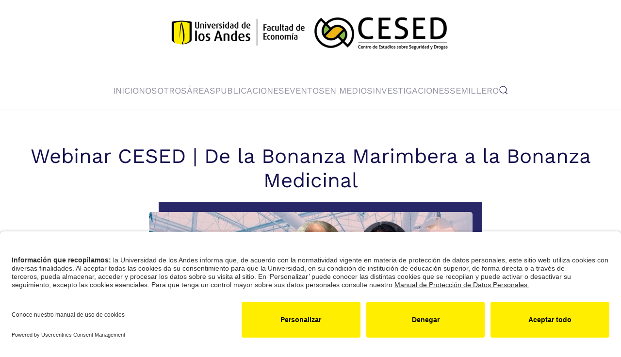

--- FILE ---
content_type: text/html; charset=UTF-8
request_url: https://cesed.uniandes.edu.co/webinar-cesed-de-la-bonanza-marimbera-a-la-bonanza-medicinal/
body_size: 12175
content:
<!DOCTYPE html>
<html lang="es" prefix="og: https://ogp.me/ns#">
    <head>
        <meta charset="UTF-8">
        <meta name="viewport" content="width=device-width, initial-scale=1">
		<link rel="canonical" href="https://cesedpre.uniandes.edu.co/">
        <link rel="icon" href="/favicon.ico" sizes="any">
                <link rel="apple-touch-icon" href="/wp-content/themes/yootheme/vendor/yootheme/theme-wordpress/assets/images/apple-touch-icon.png">
                <link rel="pingback" href="https://cesed.uniandes.edu.co/xmlrpc.php">
                
<!-- Optimización para motores de búsqueda de Rank Math -  https://rankmath.com/ -->
<title>Webinar CESED | De la Bonanza Marimbera a la Bonanza Medicinal - CESED - Centro de Estudios de sobre Seguridad y Drogas</title>
<meta name="description" content="Webinar CESED | De la Bonanza Marimbera a la Bonanza Medicinal 18 de agosto de 2021 5:00 p.m. Vía Zoom Webinar CESED | De la Bonanza Marimbera a la Bonanza"/>
<meta name="robots" content="index, follow, max-snippet:-1, max-video-preview:-1, max-image-preview:large"/>
<link rel="canonical" href="https://cesed.uniandes.edu.co/webinar-cesed-de-la-bonanza-marimbera-a-la-bonanza-medicinal/" />
<meta property="og:locale" content="es_ES" />
<meta property="og:type" content="article" />
<meta property="og:title" content="Webinar CESED | De la Bonanza Marimbera a la Bonanza Medicinal - CESED - Centro de Estudios de sobre Seguridad y Drogas" />
<meta property="og:description" content="Webinar CESED | De la Bonanza Marimbera a la Bonanza Medicinal 18 de agosto de 2021 5:00 p.m. Vía Zoom Webinar CESED | De la Bonanza Marimbera a la Bonanza" />
<meta property="og:url" content="https://cesed.uniandes.edu.co/webinar-cesed-de-la-bonanza-marimbera-a-la-bonanza-medicinal/" />
<meta property="og:site_name" content="CESED - Centro de Estudios de Sobre Seguridad y Drogas" />
<meta property="article:section" content="Eventos" />
<meta property="og:updated_time" content="2025-09-09T16:36:00-05:00" />
<meta property="og:image" content="https://cesed.uniandes.edu.co/wp-content/uploads/2023/08/Webinar-de-la-bonanza-marimbera.jpg" />
<meta property="og:image:secure_url" content="https://cesed.uniandes.edu.co/wp-content/uploads/2023/08/Webinar-de-la-bonanza-marimbera.jpg" />
<meta property="og:image:alt" content="Webinar CESED | De la Bonanza Marimbera a la Bonanza Medicinal" />
<meta property="article:published_time" content="2021-08-18T17:00:51-05:00" />
<meta property="article:modified_time" content="2025-09-09T16:36:00-05:00" />
<meta name="twitter:card" content="summary_large_image" />
<meta name="twitter:title" content="Webinar CESED | De la Bonanza Marimbera a la Bonanza Medicinal - CESED - Centro de Estudios de sobre Seguridad y Drogas" />
<meta name="twitter:description" content="Webinar CESED | De la Bonanza Marimbera a la Bonanza Medicinal 18 de agosto de 2021 5:00 p.m. Vía Zoom Webinar CESED | De la Bonanza Marimbera a la Bonanza" />
<meta name="twitter:image" content="https://cesed.uniandes.edu.co/wp-content/uploads/2023/08/Webinar-de-la-bonanza-marimbera.jpg" />
<meta name="twitter:label1" content="Escrito por" />
<meta name="twitter:data1" content="CESED" />
<meta name="twitter:label2" content="Tiempo de lectura" />
<meta name="twitter:data2" content="Menos de un minuto" />
<script type="application/ld+json" class="rank-math-schema">{"@context":"https://schema.org","@graph":[{"@type":["EducationalOrganization","Organization"],"@id":"https://cesed.uniandes.edu.co/#organization","name":"CESED - Centro de Estudios de Sobre Seguridad y Drogas","url":"https://cesed.uniandes.edu.co"},{"@type":"WebSite","@id":"https://cesed.uniandes.edu.co/#website","url":"https://cesed.uniandes.edu.co","name":"CESED - Centro de Estudios de Sobre Seguridad y Drogas","publisher":{"@id":"https://cesed.uniandes.edu.co/#organization"},"inLanguage":"es"},{"@type":"ImageObject","@id":"/wp-content/uploads/2023/08/Webinar-de-la-bonanza-marimbera.jpg","url":"/wp-content/uploads/2023/08/Webinar-de-la-bonanza-marimbera.jpg","width":"200","height":"200","inLanguage":"es"},{"@type":"WebPage","@id":"https://cesed.uniandes.edu.co/webinar-cesed-de-la-bonanza-marimbera-a-la-bonanza-medicinal/#webpage","url":"https://cesed.uniandes.edu.co/webinar-cesed-de-la-bonanza-marimbera-a-la-bonanza-medicinal/","name":"Webinar CESED | De la Bonanza Marimbera a la Bonanza Medicinal - CESED - Centro de Estudios de sobre Seguridad y Drogas","datePublished":"2021-08-18T17:00:51-05:00","dateModified":"2025-09-09T16:36:00-05:00","isPartOf":{"@id":"https://cesed.uniandes.edu.co/#website"},"primaryImageOfPage":{"@id":"/wp-content/uploads/2023/08/Webinar-de-la-bonanza-marimbera.jpg"},"inLanguage":"es"},{"@type":"Person","@id":"https://cesed.uniandes.edu.co/author/jortegon/","name":"CESED","url":"https://cesed.uniandes.edu.co/author/jortegon/","image":{"@type":"ImageObject","@id":"https://secure.gravatar.com/avatar/e131b1cef30a3b2b56fbb7226a20fe88f717d0ec046fca4eb34f117fa7e1ef8c?s=96&amp;d=mm&amp;r=g","url":"https://secure.gravatar.com/avatar/e131b1cef30a3b2b56fbb7226a20fe88f717d0ec046fca4eb34f117fa7e1ef8c?s=96&amp;d=mm&amp;r=g","caption":"CESED","inLanguage":"es"},"worksFor":{"@id":"https://cesed.uniandes.edu.co/#organization"}},{"@type":"BlogPosting","headline":"Webinar CESED | De la Bonanza Marimbera a la Bonanza Medicinal - CESED - Centro de Estudios de sobre","datePublished":"2021-08-18T17:00:51-05:00","dateModified":"2025-09-09T16:36:00-05:00","articleSection":"Eventos","author":{"@id":"https://cesed.uniandes.edu.co/author/jortegon/","name":"CESED"},"publisher":{"@id":"https://cesed.uniandes.edu.co/#organization"},"description":"Webinar CESED | De la Bonanza Marimbera a la Bonanza Medicinal 18 de agosto de 2021 5:00 p.m. V\u00eda Zoom Webinar CESED | De la Bonanza Marimbera a la Bonanza","name":"Webinar CESED | De la Bonanza Marimbera a la Bonanza Medicinal - CESED - Centro de Estudios de sobre","@id":"https://cesed.uniandes.edu.co/webinar-cesed-de-la-bonanza-marimbera-a-la-bonanza-medicinal/#richSnippet","isPartOf":{"@id":"https://cesed.uniandes.edu.co/webinar-cesed-de-la-bonanza-marimbera-a-la-bonanza-medicinal/#webpage"},"image":{"@id":"/wp-content/uploads/2023/08/Webinar-de-la-bonanza-marimbera.jpg"},"inLanguage":"es","mainEntityOfPage":{"@id":"https://cesed.uniandes.edu.co/webinar-cesed-de-la-bonanza-marimbera-a-la-bonanza-medicinal/#webpage"}}]}</script>
<!-- /Plugin Rank Math WordPress SEO -->

<link rel='dns-prefetch' href='//static.addtoany.com' />
<link rel='dns-prefetch' href='//cesed.uniandes.edu.co' />
<link rel="alternate" type="application/rss+xml" title="CESED - Centro de Estudios de sobre Seguridad y Drogas &raquo; Feed" href="https://cesed.uniandes.edu.co/feed/" />
<link rel="alternate" type="application/rss+xml" title="CESED - Centro de Estudios de sobre Seguridad y Drogas &raquo; Feed de los comentarios" href="https://cesed.uniandes.edu.co/comments/feed/" />
<script type="text/javascript" id="wpp-js" src="https://cesed.uniandes.edu.co/wp-content/plugins/wordpress-popular-posts/assets/js/wpp.min.js?ver=7.2.0" data-sampling="0" data-sampling-rate="100" data-api-url="https://cesed.uniandes.edu.co/wp-json/wordpress-popular-posts" data-post-id="0" data-token="a2764aad8f" data-lang="0" data-debug="0"></script>
<link rel="alternate" type="application/rss+xml" title="CESED - Centro de Estudios de sobre Seguridad y Drogas &raquo; Comentario Webinar CESED | De la Bonanza Marimbera a la Bonanza Medicinal del feed" href="https://cesed.uniandes.edu.co/webinar-cesed-de-la-bonanza-marimbera-a-la-bonanza-medicinal/feed/" />
<link rel="alternate" title="oEmbed (JSON)" type="application/json+oembed" href="https://cesed.uniandes.edu.co/wp-json/oembed/1.0/embed?url=https%3A%2F%2Fcesed.uniandes.edu.co%2Fwebinar-cesed-de-la-bonanza-marimbera-a-la-bonanza-medicinal%2F" />
<link rel="alternate" title="oEmbed (XML)" type="text/xml+oembed" href="https://cesed.uniandes.edu.co/wp-json/oembed/1.0/embed?url=https%3A%2F%2Fcesed.uniandes.edu.co%2Fwebinar-cesed-de-la-bonanza-marimbera-a-la-bonanza-medicinal%2F&#038;format=xml" />
<style id='wp-img-auto-sizes-contain-inline-css' type='text/css'>
img:is([sizes=auto i],[sizes^="auto," i]){contain-intrinsic-size:3000px 1500px}
/*# sourceURL=wp-img-auto-sizes-contain-inline-css */
</style>
<style id='wp-emoji-styles-inline-css' type='text/css'>

	img.wp-smiley, img.emoji {
		display: inline !important;
		border: none !important;
		box-shadow: none !important;
		height: 1em !important;
		width: 1em !important;
		margin: 0 0.07em !important;
		vertical-align: -0.1em !important;
		background: none !important;
		padding: 0 !important;
	}
/*# sourceURL=wp-emoji-styles-inline-css */
</style>
<style id='wp-block-library-inline-css' type='text/css'>
:root{--wp-block-synced-color:#7a00df;--wp-block-synced-color--rgb:122,0,223;--wp-bound-block-color:var(--wp-block-synced-color);--wp-editor-canvas-background:#ddd;--wp-admin-theme-color:#007cba;--wp-admin-theme-color--rgb:0,124,186;--wp-admin-theme-color-darker-10:#006ba1;--wp-admin-theme-color-darker-10--rgb:0,107,160.5;--wp-admin-theme-color-darker-20:#005a87;--wp-admin-theme-color-darker-20--rgb:0,90,135;--wp-admin-border-width-focus:2px}@media (min-resolution:192dpi){:root{--wp-admin-border-width-focus:1.5px}}.wp-element-button{cursor:pointer}:root .has-very-light-gray-background-color{background-color:#eee}:root .has-very-dark-gray-background-color{background-color:#313131}:root .has-very-light-gray-color{color:#eee}:root .has-very-dark-gray-color{color:#313131}:root .has-vivid-green-cyan-to-vivid-cyan-blue-gradient-background{background:linear-gradient(135deg,#00d084,#0693e3)}:root .has-purple-crush-gradient-background{background:linear-gradient(135deg,#34e2e4,#4721fb 50%,#ab1dfe)}:root .has-hazy-dawn-gradient-background{background:linear-gradient(135deg,#faaca8,#dad0ec)}:root .has-subdued-olive-gradient-background{background:linear-gradient(135deg,#fafae1,#67a671)}:root .has-atomic-cream-gradient-background{background:linear-gradient(135deg,#fdd79a,#004a59)}:root .has-nightshade-gradient-background{background:linear-gradient(135deg,#330968,#31cdcf)}:root .has-midnight-gradient-background{background:linear-gradient(135deg,#020381,#2874fc)}:root{--wp--preset--font-size--normal:16px;--wp--preset--font-size--huge:42px}.has-regular-font-size{font-size:1em}.has-larger-font-size{font-size:2.625em}.has-normal-font-size{font-size:var(--wp--preset--font-size--normal)}.has-huge-font-size{font-size:var(--wp--preset--font-size--huge)}.has-text-align-center{text-align:center}.has-text-align-left{text-align:left}.has-text-align-right{text-align:right}.has-fit-text{white-space:nowrap!important}#end-resizable-editor-section{display:none}.aligncenter{clear:both}.items-justified-left{justify-content:flex-start}.items-justified-center{justify-content:center}.items-justified-right{justify-content:flex-end}.items-justified-space-between{justify-content:space-between}.screen-reader-text{border:0;clip-path:inset(50%);height:1px;margin:-1px;overflow:hidden;padding:0;position:absolute;width:1px;word-wrap:normal!important}.screen-reader-text:focus{background-color:#ddd;clip-path:none;color:#444;display:block;font-size:1em;height:auto;left:5px;line-height:normal;padding:15px 23px 14px;text-decoration:none;top:5px;width:auto;z-index:100000}html :where(.has-border-color){border-style:solid}html :where([style*=border-top-color]){border-top-style:solid}html :where([style*=border-right-color]){border-right-style:solid}html :where([style*=border-bottom-color]){border-bottom-style:solid}html :where([style*=border-left-color]){border-left-style:solid}html :where([style*=border-width]){border-style:solid}html :where([style*=border-top-width]){border-top-style:solid}html :where([style*=border-right-width]){border-right-style:solid}html :where([style*=border-bottom-width]){border-bottom-style:solid}html :where([style*=border-left-width]){border-left-style:solid}html :where(img[class*=wp-image-]){height:auto;max-width:100%}:where(figure){margin:0 0 1em}html :where(.is-position-sticky){--wp-admin--admin-bar--position-offset:var(--wp-admin--admin-bar--height,0px)}@media screen and (max-width:600px){html :where(.is-position-sticky){--wp-admin--admin-bar--position-offset:0px}}

/*# sourceURL=wp-block-library-inline-css */
</style><style id='global-styles-inline-css' type='text/css'>
:root{--wp--preset--aspect-ratio--square: 1;--wp--preset--aspect-ratio--4-3: 4/3;--wp--preset--aspect-ratio--3-4: 3/4;--wp--preset--aspect-ratio--3-2: 3/2;--wp--preset--aspect-ratio--2-3: 2/3;--wp--preset--aspect-ratio--16-9: 16/9;--wp--preset--aspect-ratio--9-16: 9/16;--wp--preset--color--black: #000000;--wp--preset--color--cyan-bluish-gray: #abb8c3;--wp--preset--color--white: #ffffff;--wp--preset--color--pale-pink: #f78da7;--wp--preset--color--vivid-red: #cf2e2e;--wp--preset--color--luminous-vivid-orange: #ff6900;--wp--preset--color--luminous-vivid-amber: #fcb900;--wp--preset--color--light-green-cyan: #7bdcb5;--wp--preset--color--vivid-green-cyan: #00d084;--wp--preset--color--pale-cyan-blue: #8ed1fc;--wp--preset--color--vivid-cyan-blue: #0693e3;--wp--preset--color--vivid-purple: #9b51e0;--wp--preset--gradient--vivid-cyan-blue-to-vivid-purple: linear-gradient(135deg,rgb(6,147,227) 0%,rgb(155,81,224) 100%);--wp--preset--gradient--light-green-cyan-to-vivid-green-cyan: linear-gradient(135deg,rgb(122,220,180) 0%,rgb(0,208,130) 100%);--wp--preset--gradient--luminous-vivid-amber-to-luminous-vivid-orange: linear-gradient(135deg,rgb(252,185,0) 0%,rgb(255,105,0) 100%);--wp--preset--gradient--luminous-vivid-orange-to-vivid-red: linear-gradient(135deg,rgb(255,105,0) 0%,rgb(207,46,46) 100%);--wp--preset--gradient--very-light-gray-to-cyan-bluish-gray: linear-gradient(135deg,rgb(238,238,238) 0%,rgb(169,184,195) 100%);--wp--preset--gradient--cool-to-warm-spectrum: linear-gradient(135deg,rgb(74,234,220) 0%,rgb(151,120,209) 20%,rgb(207,42,186) 40%,rgb(238,44,130) 60%,rgb(251,105,98) 80%,rgb(254,248,76) 100%);--wp--preset--gradient--blush-light-purple: linear-gradient(135deg,rgb(255,206,236) 0%,rgb(152,150,240) 100%);--wp--preset--gradient--blush-bordeaux: linear-gradient(135deg,rgb(254,205,165) 0%,rgb(254,45,45) 50%,rgb(107,0,62) 100%);--wp--preset--gradient--luminous-dusk: linear-gradient(135deg,rgb(255,203,112) 0%,rgb(199,81,192) 50%,rgb(65,88,208) 100%);--wp--preset--gradient--pale-ocean: linear-gradient(135deg,rgb(255,245,203) 0%,rgb(182,227,212) 50%,rgb(51,167,181) 100%);--wp--preset--gradient--electric-grass: linear-gradient(135deg,rgb(202,248,128) 0%,rgb(113,206,126) 100%);--wp--preset--gradient--midnight: linear-gradient(135deg,rgb(2,3,129) 0%,rgb(40,116,252) 100%);--wp--preset--font-size--small: 13px;--wp--preset--font-size--medium: 20px;--wp--preset--font-size--large: 36px;--wp--preset--font-size--x-large: 42px;--wp--preset--spacing--20: 0.44rem;--wp--preset--spacing--30: 0.67rem;--wp--preset--spacing--40: 1rem;--wp--preset--spacing--50: 1.5rem;--wp--preset--spacing--60: 2.25rem;--wp--preset--spacing--70: 3.38rem;--wp--preset--spacing--80: 5.06rem;--wp--preset--shadow--natural: 6px 6px 9px rgba(0, 0, 0, 0.2);--wp--preset--shadow--deep: 12px 12px 50px rgba(0, 0, 0, 0.4);--wp--preset--shadow--sharp: 6px 6px 0px rgba(0, 0, 0, 0.2);--wp--preset--shadow--outlined: 6px 6px 0px -3px rgb(255, 255, 255), 6px 6px rgb(0, 0, 0);--wp--preset--shadow--crisp: 6px 6px 0px rgb(0, 0, 0);}:where(.is-layout-flex){gap: 0.5em;}:where(.is-layout-grid){gap: 0.5em;}body .is-layout-flex{display: flex;}.is-layout-flex{flex-wrap: wrap;align-items: center;}.is-layout-flex > :is(*, div){margin: 0;}body .is-layout-grid{display: grid;}.is-layout-grid > :is(*, div){margin: 0;}:where(.wp-block-columns.is-layout-flex){gap: 2em;}:where(.wp-block-columns.is-layout-grid){gap: 2em;}:where(.wp-block-post-template.is-layout-flex){gap: 1.25em;}:where(.wp-block-post-template.is-layout-grid){gap: 1.25em;}.has-black-color{color: var(--wp--preset--color--black) !important;}.has-cyan-bluish-gray-color{color: var(--wp--preset--color--cyan-bluish-gray) !important;}.has-white-color{color: var(--wp--preset--color--white) !important;}.has-pale-pink-color{color: var(--wp--preset--color--pale-pink) !important;}.has-vivid-red-color{color: var(--wp--preset--color--vivid-red) !important;}.has-luminous-vivid-orange-color{color: var(--wp--preset--color--luminous-vivid-orange) !important;}.has-luminous-vivid-amber-color{color: var(--wp--preset--color--luminous-vivid-amber) !important;}.has-light-green-cyan-color{color: var(--wp--preset--color--light-green-cyan) !important;}.has-vivid-green-cyan-color{color: var(--wp--preset--color--vivid-green-cyan) !important;}.has-pale-cyan-blue-color{color: var(--wp--preset--color--pale-cyan-blue) !important;}.has-vivid-cyan-blue-color{color: var(--wp--preset--color--vivid-cyan-blue) !important;}.has-vivid-purple-color{color: var(--wp--preset--color--vivid-purple) !important;}.has-black-background-color{background-color: var(--wp--preset--color--black) !important;}.has-cyan-bluish-gray-background-color{background-color: var(--wp--preset--color--cyan-bluish-gray) !important;}.has-white-background-color{background-color: var(--wp--preset--color--white) !important;}.has-pale-pink-background-color{background-color: var(--wp--preset--color--pale-pink) !important;}.has-vivid-red-background-color{background-color: var(--wp--preset--color--vivid-red) !important;}.has-luminous-vivid-orange-background-color{background-color: var(--wp--preset--color--luminous-vivid-orange) !important;}.has-luminous-vivid-amber-background-color{background-color: var(--wp--preset--color--luminous-vivid-amber) !important;}.has-light-green-cyan-background-color{background-color: var(--wp--preset--color--light-green-cyan) !important;}.has-vivid-green-cyan-background-color{background-color: var(--wp--preset--color--vivid-green-cyan) !important;}.has-pale-cyan-blue-background-color{background-color: var(--wp--preset--color--pale-cyan-blue) !important;}.has-vivid-cyan-blue-background-color{background-color: var(--wp--preset--color--vivid-cyan-blue) !important;}.has-vivid-purple-background-color{background-color: var(--wp--preset--color--vivid-purple) !important;}.has-black-border-color{border-color: var(--wp--preset--color--black) !important;}.has-cyan-bluish-gray-border-color{border-color: var(--wp--preset--color--cyan-bluish-gray) !important;}.has-white-border-color{border-color: var(--wp--preset--color--white) !important;}.has-pale-pink-border-color{border-color: var(--wp--preset--color--pale-pink) !important;}.has-vivid-red-border-color{border-color: var(--wp--preset--color--vivid-red) !important;}.has-luminous-vivid-orange-border-color{border-color: var(--wp--preset--color--luminous-vivid-orange) !important;}.has-luminous-vivid-amber-border-color{border-color: var(--wp--preset--color--luminous-vivid-amber) !important;}.has-light-green-cyan-border-color{border-color: var(--wp--preset--color--light-green-cyan) !important;}.has-vivid-green-cyan-border-color{border-color: var(--wp--preset--color--vivid-green-cyan) !important;}.has-pale-cyan-blue-border-color{border-color: var(--wp--preset--color--pale-cyan-blue) !important;}.has-vivid-cyan-blue-border-color{border-color: var(--wp--preset--color--vivid-cyan-blue) !important;}.has-vivid-purple-border-color{border-color: var(--wp--preset--color--vivid-purple) !important;}.has-vivid-cyan-blue-to-vivid-purple-gradient-background{background: var(--wp--preset--gradient--vivid-cyan-blue-to-vivid-purple) !important;}.has-light-green-cyan-to-vivid-green-cyan-gradient-background{background: var(--wp--preset--gradient--light-green-cyan-to-vivid-green-cyan) !important;}.has-luminous-vivid-amber-to-luminous-vivid-orange-gradient-background{background: var(--wp--preset--gradient--luminous-vivid-amber-to-luminous-vivid-orange) !important;}.has-luminous-vivid-orange-to-vivid-red-gradient-background{background: var(--wp--preset--gradient--luminous-vivid-orange-to-vivid-red) !important;}.has-very-light-gray-to-cyan-bluish-gray-gradient-background{background: var(--wp--preset--gradient--very-light-gray-to-cyan-bluish-gray) !important;}.has-cool-to-warm-spectrum-gradient-background{background: var(--wp--preset--gradient--cool-to-warm-spectrum) !important;}.has-blush-light-purple-gradient-background{background: var(--wp--preset--gradient--blush-light-purple) !important;}.has-blush-bordeaux-gradient-background{background: var(--wp--preset--gradient--blush-bordeaux) !important;}.has-luminous-dusk-gradient-background{background: var(--wp--preset--gradient--luminous-dusk) !important;}.has-pale-ocean-gradient-background{background: var(--wp--preset--gradient--pale-ocean) !important;}.has-electric-grass-gradient-background{background: var(--wp--preset--gradient--electric-grass) !important;}.has-midnight-gradient-background{background: var(--wp--preset--gradient--midnight) !important;}.has-small-font-size{font-size: var(--wp--preset--font-size--small) !important;}.has-medium-font-size{font-size: var(--wp--preset--font-size--medium) !important;}.has-large-font-size{font-size: var(--wp--preset--font-size--large) !important;}.has-x-large-font-size{font-size: var(--wp--preset--font-size--x-large) !important;}
/*# sourceURL=global-styles-inline-css */
</style>

<style id='classic-theme-styles-inline-css' type='text/css'>
/*! This file is auto-generated */
.wp-block-button__link{color:#fff;background-color:#32373c;border-radius:9999px;box-shadow:none;text-decoration:none;padding:calc(.667em + 2px) calc(1.333em + 2px);font-size:1.125em}.wp-block-file__button{background:#32373c;color:#fff;text-decoration:none}
/*# sourceURL=/wp-includes/css/classic-themes.min.css */
</style>
<link rel='stylesheet' id='addtoany-css' href='https://cesed.uniandes.edu.co/wp-content/plugins/add-to-any/addtoany.min.css?ver=1.16' type='text/css' media='all' />
<link href="https://cesed.uniandes.edu.co/wp-content/themes/yootheme/css/theme.1.css?ver=1754492222" rel="stylesheet">
<script type="text/javascript" id="addtoany-core-js-before">
/* <![CDATA[ */
window.a2a_config=window.a2a_config||{};a2a_config.callbacks=[];a2a_config.overlays=[];a2a_config.templates={};a2a_localize = {
	Share: "Compartir",
	Save: "Guardar",
	Subscribe: "Suscribir",
	Email: "Correo electrónico",
	Bookmark: "Marcador",
	ShowAll: "Mostrar todo",
	ShowLess: "Mostrar menos",
	FindServices: "Encontrar servicio(s)",
	FindAnyServiceToAddTo: "Encuentra al instante cualquier servicio para añadir a",
	PoweredBy: "Funciona con",
	ShareViaEmail: "Compartir por correo electrónico",
	SubscribeViaEmail: "Suscribirse a través de correo electrónico",
	BookmarkInYourBrowser: "Añadir a marcadores de tu navegador",
	BookmarkInstructions: "Presiona «Ctrl+D» o «\u2318+D» para añadir esta página a marcadores",
	AddToYourFavorites: "Añadir a tus favoritos",
	SendFromWebOrProgram: "Enviar desde cualquier dirección o programa de correo electrónico ",
	EmailProgram: "Programa de correo electrónico",
	More: "Más&#8230;",
	ThanksForSharing: "¡Gracias por compartir!",
	ThanksForFollowing: "¡Gracias por seguirnos!"
};


//# sourceURL=addtoany-core-js-before
/* ]]> */
</script>
<script type="text/javascript" defer src="https://static.addtoany.com/menu/page.js" id="addtoany-core-js"></script>
<script type="text/javascript" src="https://cesed.uniandes.edu.co/wp-includes/js/jquery/jquery.min.js?ver=3.7.1" id="jquery-core-js"></script>
<script type="text/javascript" src="https://cesed.uniandes.edu.co/wp-includes/js/jquery/jquery-migrate.min.js?ver=3.4.1" id="jquery-migrate-js"></script>
<script type="text/javascript" defer src="https://cesed.uniandes.edu.co/wp-content/plugins/add-to-any/addtoany.min.js?ver=1.1" id="addtoany-jquery-js"></script>
<link rel="https://api.w.org/" href="https://cesed.uniandes.edu.co/wp-json/" /><link rel="alternate" title="JSON" type="application/json" href="https://cesed.uniandes.edu.co/wp-json/wp/v2/posts/2649" /><link rel="EditURI" type="application/rsd+xml" title="RSD" href="https://cesed.uniandes.edu.co/xmlrpc.php?rsd" />
<meta name="generator" content="WordPress 6.9" />
<link rel='shortlink' href='https://cesed.uniandes.edu.co/?p=2649' />
            <style id="wpp-loading-animation-styles">@-webkit-keyframes bgslide{from{background-position-x:0}to{background-position-x:-200%}}@keyframes bgslide{from{background-position-x:0}to{background-position-x:-200%}}.wpp-widget-block-placeholder,.wpp-shortcode-placeholder{margin:0 auto;width:60px;height:3px;background:#dd3737;background:linear-gradient(90deg,#dd3737 0%,#571313 10%,#dd3737 100%);background-size:200% auto;border-radius:3px;-webkit-animation:bgslide 1s infinite linear;animation:bgslide 1s infinite linear}</style>
            <script src="https://cesed.uniandes.edu.co/wp-content/themes/yootheme/vendor/assets/uikit/dist/js/uikit.min.js?ver=4.0.5"></script>
<script src="https://cesed.uniandes.edu.co/wp-content/themes/yootheme/vendor/assets/uikit/dist/js/uikit-icons-creative-hub.min.js?ver=4.0.5"></script>
<script src="https://cesed.uniandes.edu.co/wp-content/themes/yootheme/js/theme.js?ver=4.0.5"></script>
<script>window.yootheme = window.yootheme || {}; var $theme = yootheme.theme = {"i18n":{"close":{"label":"Close"},"totop":{"label":"Back to top"},"marker":{"label":"Open"},"navbarToggleIcon":{"label":"Open menu"},"paginationPrevious":{"label":"Next page"},"paginationNext":{"label":"Previous page"},"searchIcon":{"toggle":"Open Search","submit":"Submit Search"},"slider":{"next":"Next slide","previous":"Previous slide","slideX":"Slide %s","slideLabel":"%s of %s"},"slideshow":{"next":"Next slide","previous":"Previous slide","slideX":"Slide %s","slideLabel":"%s of %s"},"lightboxPanel":{"next":"Next slide","previous":"Previous slide","slideLabel":"%s of %s","close":"Close"}}};</script>

	<!-- Google Tag Manager -->
		<script type="text/plain" data-usercentrics="Google Tag Manager" >(function(w,d,s,l,i){w[l]=w[l]||[];w[l].push({'gtm.start':
		new Date().getTime(),event:'gtm.js'});var f=d.getElementsByTagName(s)[0],
		j=d.createElement(s),dl=l!='dataLayer'?'&l='+l:'';j.async=true;j.src=
		'https://www.googletagmanager.com/gtm.js?id='+i+dl;f.parentNode.insertBefore(j,f);
		})(window,document,'script','dataLayer','GTM-P2C5RW8T');</script>
	<!-- End Google Tag Manager -->
<script id="usercentrics-cmp" src="https://app.usercentrics.eu/browser-ui/latest/loader.js" data-settings-id="pnEJu9LzBBeZxk" async></script>

    </head>
    <body class="wp-singular post-template-default single single-post postid-2649 single-format-standard wp-theme-yootheme ">
        
<!-- Google Tag Manager (noscript) -->
	<noscript><iframe src="https://www.googletagmanager.com/ns.html?id=GTM-P2C5RW8T"
	height="0" width="0" style="display:none;visibility:hidden"></iframe></noscript>
<!-- End Google Tag Manager (noscript) -->

        <div class="uk-hidden-visually uk-notification uk-notification-top-left uk-width-auto">
            <div class="uk-notification-message">
                <a href="#tm-main">Skip to main content</a>
            </div>
        </div>
    
        
        
        <div class="tm-page">

                        


<header class="tm-header-mobile uk-hidden@m" uk-header>


    
        <div class="uk-navbar-container">

            <div class="uk-container uk-container-expand">
                <nav class="uk-navbar" uk-navbar="{&quot;container&quot;:&quot;.tm-header-mobile&quot;}">

                                        <div class="uk-navbar-left">

                                                    <a href="https://cesed.uniandes.edu.co/" aria-label="Back to home" class="uk-logo uk-navbar-item">
    <img alt="CESED" loading="eager" src="/wp-content/themes/yootheme/cache/97/Logo-Uniandes-Facultad-Cesed-1000x176-1-972a48df.png" srcset="/wp-content/themes/yootheme/cache/3e/Logo-Uniandes-Facultad-Cesed-1000x176-1-3e41fc44.png 768w, /wp-content/themes/yootheme/cache/d2/Logo-Uniandes-Facultad-Cesed-1000x176-1-d290e57e.png 999w, /wp-content/themes/yootheme/cache/97/Logo-Uniandes-Facultad-Cesed-1000x176-1-972a48df.png 1000w" sizes="(min-width: 1000px) 1000px" width="1000" height="176"></a>                        
                        
                    </div>
                    
                    
                                        <div class="uk-navbar-right">

                                                                            
                        <a uk-toggle href="#tm-dialog-mobile" class="uk-navbar-toggle uk-navbar-toggle-animate">

        
        <div uk-navbar-toggle-icon></div>

        
    </a>
                    </div>
                    
                </nav>
            </div>

        </div>

    



    
    
        <div id="tm-dialog-mobile" class="uk-dropbar uk-dropbar-top" uk-drop="{&quot;clsDrop&quot;:&quot;uk-dropbar&quot;,&quot;flip&quot;:&quot;false&quot;,&quot;container&quot;:&quot;.tm-header-mobile&quot;,&quot;target-y&quot;:&quot;.tm-header-mobile .uk-navbar-container&quot;,&quot;mode&quot;:&quot;click&quot;,&quot;target-x&quot;:&quot;.tm-header-mobile .uk-navbar-container&quot;,&quot;stretch&quot;:true,&quot;bgScroll&quot;:&quot;false&quot;,&quot;animation&quot;:&quot;reveal-top&quot;,&quot;animateOut&quot;:true,&quot;duration&quot;:300,&quot;toggle&quot;:&quot;false&quot;}">

        <div class="tm-height-min-1-1 uk-flex uk-flex-column">

                        <div class="uk-margin-auto-bottom">
                
<div class="uk-grid uk-child-width-1-1">    <div>
<div class="uk-panel widget widget_nav_menu" id="nav_menu-2">

    
    
<ul class="uk-nav uk-nav-primary">
    
	<li class="menu-item menu-item-type-post_type menu-item-object-page menu-item-home"><a href="https://cesed.uniandes.edu.co/"> Inicio</a></li>
	<li class="menu-item menu-item-type-post_type menu-item-object-post menu-item-has-children uk-parent"><a href="https://cesed.uniandes.edu.co/quienes-somos/"> Nosotros</a>
	<ul class="uk-nav-sub">

		<li class="menu-item menu-item-type-post_type menu-item-object-post"><a href="https://cesed.uniandes.edu.co/quienes-somos/"> Quiénes somos</a></li>
		<li class="menu-item menu-item-type-post_type menu-item-object-post"><a href="https://cesed.uniandes.edu.co/equipo/"> Equipo de trabajo</a></li></ul></li>
	<li class="menu-item menu-item-type-post_type menu-item-object-post menu-item-has-children uk-parent"><a href="https://cesed.uniandes.edu.co/area-de-desarrollo-rural-economias-ilicitas-y-medio-ambiente/"> Áreas</a>
	<ul class="uk-nav-sub">

		<li class="menu-item menu-item-type-post_type menu-item-object-post"><a href="https://cesed.uniandes.edu.co/area-de-desarrollo-rural-economias-ilicitas-y-medio-ambiente/"> Área de Desarrollo Rural, Economías Ilícitas y Medio Ambiente</a></li>
		<li class="menu-item menu-item-type-post_type menu-item-object-post"><a href="https://cesed.uniandes.edu.co/area-de-seguridad-y-violencia/"> Área de Seguridad y Violencia</a></li>
		<li class="menu-item menu-item-type-post_type menu-item-object-post"><a href="https://cesed.uniandes.edu.co/area-de-consumo-de-drogas-salud-publica-y-educacion/"> Área de Consumo de Drogas, Salud Pública y Educación</a></li></ul></li>
	<li class="menu-item menu-item-type-post_type menu-item-object-page menu-item-has-children uk-parent"><a href="https://cesed.uniandes.edu.co/publicaciones/"> Publicaciones</a>
	<ul class="uk-nav-sub">

		<li class="menu-item menu-item-type-post_type menu-item-object-page"><a href="https://cesed.uniandes.edu.co/documentos-tematicos/"> Documentos Temáticos</a></li>
		<li class="menu-item menu-item-type-post_type menu-item-object-page"><a href="https://cesed.uniandes.edu.co/comentarios-de-politica/"> Comentarios de Política</a></li>
		<li class="menu-item menu-item-type-post_type menu-item-object-page"><a href="https://cesed.uniandes.edu.co/policy-briefs-thematic-documents/"> Policy Briefs/Thematic Documents</a></li>
		<li class="menu-item menu-item-type-post_type menu-item-object-page"><a href="https://cesed.uniandes.edu.co/articulos/"> Artículos Académicos</a></li>
		<li class="menu-item menu-item-type-post_type menu-item-object-page"><a href="https://cesed.uniandes.edu.co/libros/"> Libros</a></li>
		<li class="menu-item menu-item-type-post_type menu-item-object-page"><a href="https://cesed.uniandes.edu.co/documentos-cede-cesed/"> Documentos CEDE-CESED</a></li>
		<li class="menu-item menu-item-type-post_type menu-item-object-page"><a href="https://cesed.uniandes.edu.co/sin-censura/"> ¡Sin Censura!</a></li></ul></li>
	<li class="menu-item menu-item-type-post_type menu-item-object-page menu-item-has-children uk-parent"><a href="https://cesed.uniandes.edu.co/eventos-y-cursos/"> Eventos</a>
	<ul class="uk-nav-sub">

		<li class="menu-item menu-item-type-post_type menu-item-object-page"><a href="https://cesed.uniandes.edu.co/eventos/"> Eventos</a></li>
		<li class="menu-item menu-item-type-post_type menu-item-object-page"><a href="https://cesed.uniandes.edu.co/cursos/"> Cursos</a></li></ul></li>
	<li class="menu-item menu-item-type-post_type menu-item-object-post menu-item-has-children uk-parent"><a href="https://cesed.uniandes.edu.co/en-medios-2025/"> En medios</a>
	<ul class="uk-nav-sub">

		<li class="menu-item menu-item-type-post_type menu-item-object-post"><a href="https://cesed.uniandes.edu.co/en-medios-2026/"> En medios 2026</a></li></ul></li>
	<li class="menu-item menu-item-type-post_type menu-item-object-page menu-item-has-children uk-parent"><a href="https://cesed.uniandes.edu.co/investigaciones-en-curso/"> Investigaciones</a>
	<ul class="uk-nav-sub">

		<li class="menu-item menu-item-type-post_type menu-item-object-page"><a href="https://cesed.uniandes.edu.co/proyectos-especiales/"> Proyectos especiales</a></li>
		<li class="menu-item menu-item-type-post_type menu-item-object-page"><a href="https://cesed.uniandes.edu.co/investigaciones-en-curso/"> Investigaciones en curso</a></li></ul></li>
	<li class="menu-item menu-item-type-post_type menu-item-object-post"><a href="https://cesed.uniandes.edu.co/semillero-cesed/"> Semillero</a></li></ul>

</div>
</div></div>            </div>
            
            
        </div>

    </div>
    

</header>





<header class="tm-header uk-visible@m" uk-header>




        <div class="tm-headerbar-default tm-headerbar tm-headerbar-top">
        <div class="uk-container uk-container-expand">

                            <div class="uk-flex uk-flex-center"><div><a href="https://cesed.uniandes.edu.co/" aria-label="Back to home" class="uk-logo">
    <img alt="CESED" loading="eager" src="/wp-content/themes/yootheme/cache/c1/Logo-Uniandes-Facultad-Cesed-1000x176-1-c1451ecc.png" srcset="/wp-content/themes/yootheme/cache/c1/Logo-Uniandes-Facultad-Cesed-1000x176-1-c1451ecc.png 600w, /wp-content/themes/yootheme/cache/a7/Logo-Uniandes-Facultad-Cesed-1000x176-1-a7a39a45.png 768w, /wp-content/themes/yootheme/cache/97/Logo-Uniandes-Facultad-Cesed-1000x176-1-97654c9a.png 995w, /wp-content/themes/yootheme/cache/86/Logo-Uniandes-Facultad-Cesed-1000x176-1-861826e3.png 996w, /wp-content/themes/yootheme/cache/3f/Logo-Uniandes-Facultad-Cesed-1000x176-1-3fe3fd0b.png 997w, /wp-content/themes/yootheme/cache/6b/Logo-Uniandes-Facultad-Cesed-1000x176-1-6b6b3e96.png 998w" sizes="(min-width: 600px) 600px" width="600" height="106"></a></div></div>            
            
        </div>
    </div>
    
    
                <div uk-sticky media="@m" cls-active="uk-navbar-sticky" sel-target=".uk-navbar-container">
        
            <div class="uk-navbar-container uk-navbar-primary">

                <div class="uk-container uk-container-expand">
                    <nav class="uk-navbar" uk-navbar="{&quot;align&quot;:&quot;left&quot;,&quot;container&quot;:&quot;.tm-header &gt; [uk-sticky]&quot;,&quot;boundary&quot;:&quot;.tm-header .uk-navbar-container&quot;,&quot;dropbar&quot;:true,&quot;target-y&quot;:&quot;.tm-header .uk-navbar-container&quot;,&quot;dropbar-anchor&quot;:&quot;.tm-header .uk-navbar-container&quot;}">

                        
                        <div class="uk-navbar-center">

                                                            
<ul class="uk-navbar-nav">
    
	<li class="menu-item menu-item-type-post_type menu-item-object-page menu-item-home"><a href="https://cesed.uniandes.edu.co/"> Inicio</a></li>
	<li class="menu-item menu-item-type-post_type menu-item-object-post menu-item-has-children uk-parent"><a href="https://cesed.uniandes.edu.co/quienes-somos/"> Nosotros</a>
	<div class="uk-navbar-dropdown"><div><ul class="uk-nav uk-navbar-dropdown-nav">

		<li class="menu-item menu-item-type-post_type menu-item-object-post"><a href="https://cesed.uniandes.edu.co/quienes-somos/"> Quiénes somos</a></li>
		<li class="menu-item menu-item-type-post_type menu-item-object-post"><a href="https://cesed.uniandes.edu.co/equipo/"> Equipo de trabajo</a></li></ul></div></div></li>
	<li class="menu-item menu-item-type-post_type menu-item-object-post menu-item-has-children uk-parent"><a href="https://cesed.uniandes.edu.co/area-de-desarrollo-rural-economias-ilicitas-y-medio-ambiente/"> Áreas</a>
	<div class="uk-navbar-dropdown"><div><ul class="uk-nav uk-navbar-dropdown-nav">

		<li class="menu-item menu-item-type-post_type menu-item-object-post"><a href="https://cesed.uniandes.edu.co/area-de-desarrollo-rural-economias-ilicitas-y-medio-ambiente/"> Área de Desarrollo Rural, Economías Ilícitas y Medio Ambiente</a></li>
		<li class="menu-item menu-item-type-post_type menu-item-object-post"><a href="https://cesed.uniandes.edu.co/area-de-seguridad-y-violencia/"> Área de Seguridad y Violencia</a></li>
		<li class="menu-item menu-item-type-post_type menu-item-object-post"><a href="https://cesed.uniandes.edu.co/area-de-consumo-de-drogas-salud-publica-y-educacion/"> Área de Consumo de Drogas, Salud Pública y Educación</a></li></ul></div></div></li>
	<li class="menu-item menu-item-type-post_type menu-item-object-page menu-item-has-children uk-parent"><a href="https://cesed.uniandes.edu.co/publicaciones/"> Publicaciones</a>
	<div class="uk-navbar-dropdown"><div><ul class="uk-nav uk-navbar-dropdown-nav">

		<li class="menu-item menu-item-type-post_type menu-item-object-page"><a href="https://cesed.uniandes.edu.co/documentos-tematicos/"> Documentos Temáticos</a></li>
		<li class="menu-item menu-item-type-post_type menu-item-object-page"><a href="https://cesed.uniandes.edu.co/comentarios-de-politica/"> Comentarios de Política</a></li>
		<li class="menu-item menu-item-type-post_type menu-item-object-page"><a href="https://cesed.uniandes.edu.co/policy-briefs-thematic-documents/"> Policy Briefs/Thematic Documents</a></li>
		<li class="menu-item menu-item-type-post_type menu-item-object-page"><a href="https://cesed.uniandes.edu.co/articulos/"> Artículos Académicos</a></li>
		<li class="menu-item menu-item-type-post_type menu-item-object-page"><a href="https://cesed.uniandes.edu.co/libros/"> Libros</a></li>
		<li class="menu-item menu-item-type-post_type menu-item-object-page"><a href="https://cesed.uniandes.edu.co/documentos-cede-cesed/"> Documentos CEDE-CESED</a></li>
		<li class="menu-item menu-item-type-post_type menu-item-object-page"><a href="https://cesed.uniandes.edu.co/sin-censura/"> ¡Sin Censura!</a></li></ul></div></div></li>
	<li class="menu-item menu-item-type-post_type menu-item-object-page menu-item-has-children uk-parent"><a href="https://cesed.uniandes.edu.co/eventos-y-cursos/"> Eventos</a>
	<div class="uk-navbar-dropdown"><div><ul class="uk-nav uk-navbar-dropdown-nav">

		<li class="menu-item menu-item-type-post_type menu-item-object-page"><a href="https://cesed.uniandes.edu.co/eventos/"> Eventos</a></li>
		<li class="menu-item menu-item-type-post_type menu-item-object-page"><a href="https://cesed.uniandes.edu.co/cursos/"> Cursos</a></li></ul></div></div></li>
	<li class="menu-item menu-item-type-post_type menu-item-object-post menu-item-has-children uk-parent"><a href="https://cesed.uniandes.edu.co/en-medios-2025/"> En medios</a>
	<div class="uk-navbar-dropdown"><div><ul class="uk-nav uk-navbar-dropdown-nav">

		<li class="menu-item menu-item-type-post_type menu-item-object-post"><a href="https://cesed.uniandes.edu.co/en-medios-2026/"> En medios 2026</a></li></ul></div></div></li>
	<li class="menu-item menu-item-type-post_type menu-item-object-page menu-item-has-children uk-parent"><a href="https://cesed.uniandes.edu.co/investigaciones-en-curso/"> Investigaciones</a>
	<div class="uk-navbar-dropdown"><div><ul class="uk-nav uk-navbar-dropdown-nav">

		<li class="menu-item menu-item-type-post_type menu-item-object-page"><a href="https://cesed.uniandes.edu.co/proyectos-especiales/"> Proyectos especiales</a></li>
		<li class="menu-item menu-item-type-post_type menu-item-object-page"><a href="https://cesed.uniandes.edu.co/investigaciones-en-curso/"> Investigaciones en curso</a></li></ul></div></div></li>
	<li class="menu-item menu-item-type-post_type menu-item-object-post"><a href="https://cesed.uniandes.edu.co/semillero-cesed/"> Semillero</a></li></ul>


    <a class="uk-navbar-toggle" href="#search-23d8-modal" uk-search-icon uk-toggle></a>

    <div id="search-23d8-modal" class="uk-modal-full" uk-modal="container: true">
        <div class="uk-modal-dialog uk-flex uk-flex-center uk-flex-middle" uk-height-viewport>
            <button class="uk-modal-close-full uk-close-large" type="button" uk-close uk-toggle="cls: uk-modal-close-full uk-close-large uk-modal-close-default; mode: media; media: @s"></button>
            <div class="uk-search uk-search-large">
                <form id="search-23d8" action="https://cesed.uniandes.edu.co" method="get" role="search" class="uk-search uk-search-large"><input name="s" placeholder="Buscar" required aria-label="Search" type="search" class="uk-search-input uk-text-center" autofocus></form>            </div>
        </div>
    </div>






                            
                        </div>

                        
                    </nav>
                </div>

            </div>

                </div>
        
    
    






</header>

            
            
            <main id="tm-main" >

                <!-- Builder #page -->
<div class="uk-section-default uk-section">
    
        
        
        
            
                                <div class="uk-container">                
                    
                    <div class="uk-grid tm-grid-expand uk-child-width-1-1 uk-grid-margin">
<div class="uk-width-1-1">
    
        
            
            
            
                
                    
<h1 class="uk-text-center">        Webinar CESED | De la Bonanza Marimbera a la Bonanza Medicinal    </h1>
                
            
        
    
</div></div><div class="uk-grid tm-grid-expand uk-child-width-1-1 uk-grid-margin">
<div class="uk-width-1-1">
    
        
            
            
            
                
                    
<div class="uk-margin uk-text-center">
        <div class="tm-box-decoration-secondary uk-inline"><img decoding="async" src="/wp-content/themes/yootheme/cache/17/Webinar-de-la-bonanza-marimbera-175c332b.jpeg" srcset="/wp-content/themes/yootheme/cache/61/Webinar-de-la-bonanza-marimbera-61fd6fae.jpeg 666w, /wp-content/themes/yootheme/cache/17/Webinar-de-la-bonanza-marimbera-175c332b.jpeg 667w" sizes="auto, (min-width: 667px) 667px" width="667" height="300" class="el-image uk-border-rounded" alt="Webinar-de-la-bonanza-marimbera" loading="lazy"></div>    
    
</div>

                
            
        
    
</div></div><div class="uk-grid tm-grid-expand uk-grid-margin" uk-grid>
<div class="uk-width-1-5@s uk-width-1-6@m">
    
        
            
            
            
                
                    
<div class="uk-margin uk-text-right">
        <span uk-icon="icon: calendar; width: 35; height: 35;"></span>    
</div>

                
            
        
    
</div>
<div class="uk-width-4-5@s uk-width-5-6@m">
    
        
            
            
            
                
                    <div class="uk-panel uk-margin">18 de agosto de 2021</div>
                
            
        
    
</div></div><div class="uk-grid tm-grid-expand uk-grid-margin" uk-grid>
<div class="uk-width-1-5@s uk-width-1-6@m">
    
        
            
            
            
                
                    
<div class="uk-margin uk-text-right">
        <span uk-icon="icon: clock; width: 35; height: 35;"></span>    
</div>

                
            
        
    
</div>
<div class="uk-width-4-5@s uk-width-5-6@m">
    
        
            
            
            
                
                    <div class="uk-panel uk-margin">5:00 p.m.</div>
                
            
        
    
</div></div><div class="uk-grid tm-grid-expand uk-grid-margin" uk-grid>
<div class="uk-width-1-5@s uk-width-1-6@m">
    
        
            
            
            
                
                    
<div class="uk-margin uk-text-right">
        <span uk-icon="icon: location; width: 35; height: 35;"></span>    
</div>

                
            
        
    
</div>
<div class="uk-width-4-5@s uk-width-5-6@m">
    
        
            
            
            
                
                    <div class="uk-panel uk-margin">Vía Zoom</div>
                
            
        
    
</div></div>
                                </div>
                
            
        
    
</div>
<div class="uk-section-muted uk-section">
    
        
        
        
            
                                <div class="uk-container">                
                    
                    <div class="uk-grid tm-grid-expand uk-child-width-1-1 uk-grid-margin">
<div class="uk-width-1-1">
    
        
            
            
            
                
                    <div class="uk-panel uk-margin">Webinar CESED | De la Bonanza Marimbera a la Bonanza Medicinal, con la participación de Lina Britto, profesora en Northwestern University y autora del libro Marijuana Boom: The Rise and Fall of Colombia’s First Drug paradise, y nuestro director del área de Consumo de Drogas, Salud Pública y Educación, Pablo Zuleta.</div>
                
            
        
    
</div></div>
                                </div>
                
            
        
    
</div>
<div class="uk-section-default uk-section">
    
        
        
        
            
                                <div class="uk-container">                
                    
                    <div class="uk-grid tm-grid-expand uk-child-width-1-1 uk-grid-margin">
<div class="uk-width-1-1">
    
        
            
            
            
                
                    <hr>
                
            
        
    
</div></div><div class="uk-grid tm-grid-expand uk-child-width-1-1 uk-grid-margin">
<div class="uk-width-1-1">
    
        
            
            
            
                
                    
<h1>        Últimos Eventos    </h1>
<div class="uk-margin uk-text-center">
    <div class="uk-grid uk-child-width-1-1 uk-child-width-1-3@m uk-grid-divider uk-grid-match" uk-grid>        <div>
<article class="el-item uk-card uk-card-default uk-margin-remove-first-child">
    
    
                <img decoding="async" src="/wp-content/themes/yootheme/cache/65/2025-05-05-Seminario-CESED-Nubia-Bautista-mini-657de027.jpeg" srcset="/wp-content/themes/yootheme/cache/65/2025-05-05-Seminario-CESED-Nubia-Bautista-mini-657de027.jpeg 768w" sizes="auto, (min-width: 768px) 768px" width="768" height="432" class="el-image" alt loading="lazy">        
                    

        
                <h3 class="el-title uk-card-title uk-margin-top uk-margin-remove-bottom">                        Estrategias comunitarias en salud mental y consumo de sustancias psicoactivas                    </h3>        
        
    
        
        
                <div class="el-content uk-panel uk-margin-top">5 de mayo, 2025</div>        
        
                <div class="uk-margin-top"><a href="https://cesed.uniandes.edu.co/estrategias-comunitarias-en-salud-mental-y-consumo-de-sustancias-psicoactivas/" class="el-link uk-button uk-button-default">Ver +</a></div>        
        
        
    
    
</article></div>
        <div>
<article class="el-item uk-card uk-card-default uk-margin-remove-first-child">
    
    
                <img decoding="async" src="/wp-content/themes/yootheme/cache/f7/2025-05-02-Seminario-CESED-Clara-Fleiz-Bautista-mini-f76f094c.jpeg" srcset="/wp-content/themes/yootheme/cache/f7/2025-05-02-Seminario-CESED-Clara-Fleiz-Bautista-mini-f76f094c.jpeg 768w" sizes="auto, (min-width: 768px) 768px" width="768" height="432" class="el-image" alt loading="lazy">        
                    

        
                <h3 class="el-title uk-card-title uk-margin-top uk-margin-remove-bottom">                        Drogas emergentes en la frontera norte de México                    </h3>        
        
    
        
        
                <div class="el-content uk-panel uk-margin-top">2 de mayo, 2025</div>        
        
                <div class="uk-margin-top"><a href="https://cesed.uniandes.edu.co/drogas-emergentes-en-la-frontera-norte-de-mexico/" class="el-link uk-button uk-button-default">Ver +</a></div>        
        
        
    
    
</article></div>
        <div>
<article class="el-item uk-card uk-card-default uk-margin-remove-first-child">
    
    
                <img decoding="async" src="/wp-content/themes/yootheme/cache/ec/2025-04-03-Economias-licitas-ilicitas-mini-ec0997f2.jpeg" srcset="/wp-content/themes/yootheme/cache/ec/2025-04-03-Economias-licitas-ilicitas-mini-ec0997f2.jpeg 768w" sizes="auto, (min-width: 768px) 768px" width="768" height="432" class="el-image" alt loading="lazy">        
                    

        
                <h3 class="el-title uk-card-title uk-margin-top uk-margin-remove-bottom">                        Economías lícitas e Ilícitas: Impactos en Seguridad y Medio Ambiente                    </h3>        
        
    
        
        
                <div class="el-content uk-panel uk-margin-top">3 de abril, 2025</div>        
        
                <div class="uk-margin-top"><a href="https://cesed.uniandes.edu.co/economias-licitas-e-ilicitas-impactos-en-seguridad-y-medio-ambiente/" class="el-link uk-button uk-button-default">Ver +</a></div>        
        
        
    
    
</article></div>
        </div>

</div>

                
            
        
    
</div></div>
                                </div>
                
            
        
    
</div><div class="addtoany_share_save_container addtoany_content addtoany_content_bottom"><div class="a2a_kit a2a_kit_size_32 addtoany_list" data-a2a-url="https://cesed.uniandes.edu.co/webinar-cesed-de-la-bonanza-marimbera-a-la-bonanza-medicinal/" data-a2a-title="Webinar CESED | De la Bonanza Marimbera a la Bonanza Medicinal"><a class="a2a_button_facebook" href="https://www.addtoany.com/add_to/facebook?linkurl=https%3A%2F%2Fcesed.uniandes.edu.co%2Fwebinar-cesed-de-la-bonanza-marimbera-a-la-bonanza-medicinal%2F&amp;linkname=Webinar%20CESED%20%7C%20De%20la%20Bonanza%20Marimbera%20a%20la%20Bonanza%20Medicinal" title="Facebook" rel="nofollow noopener" target="_blank"></a><a class="a2a_button_twitter" href="https://www.addtoany.com/add_to/twitter?linkurl=https%3A%2F%2Fcesed.uniandes.edu.co%2Fwebinar-cesed-de-la-bonanza-marimbera-a-la-bonanza-medicinal%2F&amp;linkname=Webinar%20CESED%20%7C%20De%20la%20Bonanza%20Marimbera%20a%20la%20Bonanza%20Medicinal" title="Twitter" rel="nofollow noopener" target="_blank"></a><a class="a2a_button_email" href="https://www.addtoany.com/add_to/email?linkurl=https%3A%2F%2Fcesed.uniandes.edu.co%2Fwebinar-cesed-de-la-bonanza-marimbera-a-la-bonanza-medicinal%2F&amp;linkname=Webinar%20CESED%20%7C%20De%20la%20Bonanza%20Marimbera%20a%20la%20Bonanza%20Medicinal" title="Email" rel="nofollow noopener" target="_blank"></a><a class="a2a_button_whatsapp" href="https://www.addtoany.com/add_to/whatsapp?linkurl=https%3A%2F%2Fcesed.uniandes.edu.co%2Fwebinar-cesed-de-la-bonanza-marimbera-a-la-bonanza-medicinal%2F&amp;linkname=Webinar%20CESED%20%7C%20De%20la%20Bonanza%20Marimbera%20a%20la%20Bonanza%20Medicinal" title="WhatsApp" rel="nofollow noopener" target="_blank"></a><a class="a2a_dd addtoany_share_save addtoany_share" href="https://www.addtoany.com/share"></a></div></div>        
            </main>

            
                        <footer>
                <!-- Builder #footer -->
<div class="uk-section-default uk-section">
    
        
        
        
            
                                <div class="uk-container uk-container-large">                
                    
                    <div class="uk-grid tm-grid-expand uk-grid-column-large uk-grid-margin" uk-grid>
<div class="uk-width-1-3@m">
    
        
            
            
            
                
                    
<h1>        Contáctenos    </h1>
                
            
        
    
</div>
<div class="uk-width-2-3@m">
    
        
            
            
            
                
                    <div class="uk-panel uk-text-lead uk-margin uk-text-left"><p>Para comunicarse con nosotros o si tiene alguna consulta sobre el CESED nos puede escribir al correo <a href="/cdn-cgi/l/email-protection#7d1e180e18193d0813141c1319180e53181908531e12"><span class="__cf_email__" data-cfemail="2e4d4b5d4b4a6e5b40474f404a4b5d004b4a5b004d41">[email&#160;protected]</span></a></p></div>
                
            
        
    
</div></div>
                                </div>
                
            
        
    
</div>
<div class="uk-section-secondary uk-section uk-section-small">
    
        
        
        
            
                                <div class="uk-container uk-container-large">                
                    
                    <div class="uk-grid tm-grid-expand uk-grid-large uk-grid-margin-large" uk-grid>
<div class="uk-width-1-2 uk-width-1-4@s">
    
        
            
            
            
                
                    
<div class="uk-margin" uk-scrollspy="target: [uk-scrollspy-class];">
        <a class="el-link" href="/index.php?page_id=1"><img src="/wp-content/uploads/2023/07/logocesed.svg" width="595.5" height="143.5" class="el-image uk-text-emphasis" alt loading="lazy" uk-svg></a>    
    
</div>
<div class="uk-panel uk-text-meta"><div class="field field-name-field-direccion field-type-text field-label-above">
<div class="field-items">
<div class="field-item even"><a href="/cdn-cgi/l/email-protection#4a292f392f2e0a3f24232b242e2f39642f2e3f642925"><span class="__cf_email__" data-cfemail="5c3f392f39381c2932353d3238392f72393829723f33">[email&#160;protected]</span></a></div>
<div class="field-item odd">Calle 19A No 1-37 Este.</div>
<div class="field-item even">Bloque W - Ofic. W922</div>
</div>
</div>
<div class="field field-name-field-ciudad-pais field-type-text field-label-above">
<div class="field-items">
<div class="field-item even">Bogotá - Colombia</div>
</div>
</div></div>
                
            
        
    
</div>
<div class="uk-width-1-2 uk-width-1-4@s">
    
        
            
            
            
                
                    
<h3 class="uk-h5 uk-text-muted">        De interés    </h3>
<ul class="uk-list uk-margin-medium">
    <li class="el-item">        
    <div class="el-content uk-panel"><a href="https://uniandes.edu.co/" target="_blank" class="el-link uk-link-text uk-margin-remove-last-child"><p>Universidad de los Andes</p></a></div>            </li>

    <li class="el-item">        
    <div class="el-content uk-panel"><a href="https://economia.uniandes.edu.co/" target="_blank" class="el-link uk-link-text uk-margin-remove-last-child"><p>Facultad de Economía</p></a></div>            </li>
</ul>
                
            
        
    
</div>
<div class="uk-width-1-2 uk-width-1-4@s">
    
        
            
            
            
                
                    
<h3 class="uk-h5 uk-text-muted">        Nosotros    </h3>
<ul class="uk-list uk-margin-medium">
    <li class="el-item">        
    <div class="el-content uk-panel"><a href="/quienes-somos/" class="el-link uk-link-text uk-margin-remove-last-child"><p>Quiénes somos</p></a></div>            </li>

    <li class="el-item">        
    <div class="el-content uk-panel"><a href="/eventos/" class="el-link uk-link-text uk-margin-remove-last-child"><p>Eventos</p></a></div>            </li>

    <li class="el-item">        
    <div class="el-content uk-panel"><a href="/cursos/" class="el-link uk-link-text uk-margin-remove-last-child"><p>Cursos</p></a></div>            </li>

    <li class="el-item">        
    <div class="el-content uk-panel"><a href="/publicaciones/" class="el-link uk-link-text uk-margin-remove-last-child"><p>Publicaciones</p></a></div>            </li>
</ul>
                
            
        
    
</div>
<div class="uk-width-1-2 uk-width-1-4@s">
    
        
            
            
            
                
                    
<h3 class="uk-h5 uk-text-muted">        Nuestras redes    </h3>
<ul class="uk-list uk-margin-medium">
    <li class="el-item">        
    <div class="el-content uk-panel"><a href="https://www.instagram.com/ceseduniandes/" target="_blank" class="el-link uk-link-text uk-margin-remove-last-child"><p>Instagram</p></a></div>            </li>

    <li class="el-item">        
    <div class="el-content uk-panel"><a href="https://x.com/CesedUniandes" target="_blank" class="el-link uk-link-text uk-margin-remove-last-child">X</a></div>            </li>

    <li class="el-item">        
    <div class="el-content uk-panel"><a href="https://www.linkedin.com/company/cesed-uniandes/?viewAsMember=true" target="_blank" class="el-link uk-link-text uk-margin-remove-last-child">Linkedin</a></div>            </li>
</ul>
                
            
        
    
</div></div><div class="uk-grid tm-grid-expand uk-child-width-1-1 uk-grid-margin">
<div class="uk-width-1-1">
    
        
            
            
            
                
                    <div class="uk-panel uk-text-meta uk-text-center"><div class="field field-name-field-direccion field-type-text field-label-above">
<div class="field-items">
<div class="field-item even"><span>Universidad de los Andes | Vigilada Mineducación</span><br /><span>Reconocimiento como Universidad: Decreto 1297 del 30 de mayo de 1964.</span><br /><span>Reconocimiento personería jurídica: Resolución 28 del 23 de febrero de 1949 Minjusticia.</span><br /><span>Cra 1 Nº 18A- 12 Bogotá, (Colombia) | Código postal: 111711 | Tels: +571 3394949 - +571 3394999</span></div>
</div>
</div></div>
                
            
        
    
</div></div>
                                </div>
                
            
        
    
</div>            </footer>
            
        </div>

        
        <script data-cfasync="false" src="/cdn-cgi/scripts/5c5dd728/cloudflare-static/email-decode.min.js"></script><script type="speculationrules">
{"prefetch":[{"source":"document","where":{"and":[{"href_matches":"/*"},{"not":{"href_matches":["/wp-*.php","/wp-admin/*","/wp-content/uploads/*","/wp-content/*","/wp-content/plugins/*","/wp-content/themes/yootheme/*","/*\\?(.+)"]}},{"not":{"selector_matches":"a[rel~=\"nofollow\"]"}},{"not":{"selector_matches":".no-prefetch, .no-prefetch a"}}]},"eagerness":"conservative"}]}
</script>
<script id="wp-emoji-settings" type="application/json">
{"baseUrl":"https://s.w.org/images/core/emoji/17.0.2/72x72/","ext":".png","svgUrl":"https://s.w.org/images/core/emoji/17.0.2/svg/","svgExt":".svg","source":{"concatemoji":"https://cesed.uniandes.edu.co/wp-includes/js/wp-emoji-release.min.js?ver=6.9"}}
</script>
<script type="module">
/* <![CDATA[ */
/*! This file is auto-generated */
const a=JSON.parse(document.getElementById("wp-emoji-settings").textContent),o=(window._wpemojiSettings=a,"wpEmojiSettingsSupports"),s=["flag","emoji"];function i(e){try{var t={supportTests:e,timestamp:(new Date).valueOf()};sessionStorage.setItem(o,JSON.stringify(t))}catch(e){}}function c(e,t,n){e.clearRect(0,0,e.canvas.width,e.canvas.height),e.fillText(t,0,0);t=new Uint32Array(e.getImageData(0,0,e.canvas.width,e.canvas.height).data);e.clearRect(0,0,e.canvas.width,e.canvas.height),e.fillText(n,0,0);const a=new Uint32Array(e.getImageData(0,0,e.canvas.width,e.canvas.height).data);return t.every((e,t)=>e===a[t])}function p(e,t){e.clearRect(0,0,e.canvas.width,e.canvas.height),e.fillText(t,0,0);var n=e.getImageData(16,16,1,1);for(let e=0;e<n.data.length;e++)if(0!==n.data[e])return!1;return!0}function u(e,t,n,a){switch(t){case"flag":return n(e,"\ud83c\udff3\ufe0f\u200d\u26a7\ufe0f","\ud83c\udff3\ufe0f\u200b\u26a7\ufe0f")?!1:!n(e,"\ud83c\udde8\ud83c\uddf6","\ud83c\udde8\u200b\ud83c\uddf6")&&!n(e,"\ud83c\udff4\udb40\udc67\udb40\udc62\udb40\udc65\udb40\udc6e\udb40\udc67\udb40\udc7f","\ud83c\udff4\u200b\udb40\udc67\u200b\udb40\udc62\u200b\udb40\udc65\u200b\udb40\udc6e\u200b\udb40\udc67\u200b\udb40\udc7f");case"emoji":return!a(e,"\ud83e\u1fac8")}return!1}function f(e,t,n,a){let r;const o=(r="undefined"!=typeof WorkerGlobalScope&&self instanceof WorkerGlobalScope?new OffscreenCanvas(300,150):document.createElement("canvas")).getContext("2d",{willReadFrequently:!0}),s=(o.textBaseline="top",o.font="600 32px Arial",{});return e.forEach(e=>{s[e]=t(o,e,n,a)}),s}function r(e){var t=document.createElement("script");t.src=e,t.defer=!0,document.head.appendChild(t)}a.supports={everything:!0,everythingExceptFlag:!0},new Promise(t=>{let n=function(){try{var e=JSON.parse(sessionStorage.getItem(o));if("object"==typeof e&&"number"==typeof e.timestamp&&(new Date).valueOf()<e.timestamp+604800&&"object"==typeof e.supportTests)return e.supportTests}catch(e){}return null}();if(!n){if("undefined"!=typeof Worker&&"undefined"!=typeof OffscreenCanvas&&"undefined"!=typeof URL&&URL.createObjectURL&&"undefined"!=typeof Blob)try{var e="postMessage("+f.toString()+"("+[JSON.stringify(s),u.toString(),c.toString(),p.toString()].join(",")+"));",a=new Blob([e],{type:"text/javascript"});const r=new Worker(URL.createObjectURL(a),{name:"wpTestEmojiSupports"});return void(r.onmessage=e=>{i(n=e.data),r.terminate(),t(n)})}catch(e){}i(n=f(s,u,c,p))}t(n)}).then(e=>{for(const n in e)a.supports[n]=e[n],a.supports.everything=a.supports.everything&&a.supports[n],"flag"!==n&&(a.supports.everythingExceptFlag=a.supports.everythingExceptFlag&&a.supports[n]);var t;a.supports.everythingExceptFlag=a.supports.everythingExceptFlag&&!a.supports.flag,a.supports.everything||((t=a.source||{}).concatemoji?r(t.concatemoji):t.wpemoji&&t.twemoji&&(r(t.twemoji),r(t.wpemoji)))});
//# sourceURL=https://cesed.uniandes.edu.co/wp-includes/js/wp-emoji-loader.min.js
/* ]]> */
</script>
    <script defer src="https://static.cloudflareinsights.com/beacon.min.js/vcd15cbe7772f49c399c6a5babf22c1241717689176015" integrity="sha512-ZpsOmlRQV6y907TI0dKBHq9Md29nnaEIPlkf84rnaERnq6zvWvPUqr2ft8M1aS28oN72PdrCzSjY4U6VaAw1EQ==" data-cf-beacon='{"version":"2024.11.0","token":"29adee5441cf4f6e91cfdb2115df27e4","server_timing":{"name":{"cfCacheStatus":true,"cfEdge":true,"cfExtPri":true,"cfL4":true,"cfOrigin":true,"cfSpeedBrain":true},"location_startswith":null}}' crossorigin="anonymous"></script>
</body>
</html>


--- FILE ---
content_type: image/svg+xml
request_url: https://cesed.uniandes.edu.co/wp-content/uploads/2023/07/logocesed.svg
body_size: 5937
content:
<?xml version="1.0" encoding="utf-8"?>
<!-- Generator: Adobe Illustrator 22.0.1, SVG Export Plug-In . SVG Version: 6.00 Build 0)  -->
<svg version="1.1" id="Layer_1" xmlns="http://www.w3.org/2000/svg" xmlns:xlink="http://www.w3.org/1999/xlink" x="0px" y="0px"
	 viewBox="0 0 595.5 143.5" style="enable-background:new 0 0 595.5 143.5;" xml:space="preserve">
<style type="text/css">
	.st0{fill:#E6AC12;}
	.st1{fill:#71BA35;}
	.st2{fill:#FFFFFF;}
</style>
<title>Asset 1</title>
<g id="Layer_2_1_">
	<g id="Capa_1">
		<polygon class="st0" points="97.9,39.4 116.4,40.9 126.4,47.9 132.9,53.9 102.4,87.4 83.9,96.4 71.4,96.4 58.9,93.4 48.9,89.9 
			42.9,82.9 78.4,48.4 88.4,41.9 		"/>
		<polygon class="st1" points="133,56.7 105.7,81.5 127.8,107.2 138.5,93.1 142.3,79.7 140.7,68.1 		"/>
		<polygon class="st1" points="45.4,79.2 72.7,54.4 50.6,28.7 39.9,42.8 36.1,56.2 37.7,67.8 		"/>
		<path class="st2" d="M205.5,136.5c0.3,0.5,0.5,1.1,0.6,1.6c-0.5,0.2-1.1,0.4-1.7,0.5c-0.6,0.1-1.3,0.2-1.9,0.2
			c-1,0-1.9-0.2-2.8-0.5c-0.8-0.3-1.5-0.8-2.1-1.4c-0.6-0.7-1-1.5-1.3-2.3c-0.3-1-0.5-2-0.5-3c0-1,0.1-2.1,0.5-3.1
			c0.3-0.9,0.7-1.7,1.3-2.4c0.6-0.7,1.3-1.2,2.1-1.5c0.9-0.4,1.8-0.5,2.8-0.5c0.7,0,1.3,0,1.9,0.2c0.5,0.1,1,0.2,1.4,0.4
			c0,0.3-0.1,0.6-0.2,0.8c-0.1,0.3-0.2,0.5-0.3,0.8l-0.6-0.2l-0.6-0.1c-0.2,0-0.5-0.1-0.7-0.1c-0.3,0-0.6,0-0.9,0
			c-1.3-0.1-2.5,0.5-3.4,1.5c-0.9,1.2-1.3,2.7-1.2,4.2c0,0.8,0.1,1.6,0.3,2.4c0.2,0.6,0.5,1.2,1,1.7c0.4,0.4,0.9,0.8,1.5,1
			c0.6,0.2,1.3,0.3,1.9,0.3c0.5,0,1,0,1.5-0.1C204.7,136.7,205.1,136.6,205.5,136.5z"/>
		<path class="st2" d="M209.7,133.9c-0.1,0.9,0.3,1.8,0.9,2.4c0.7,0.6,1.6,0.8,2.4,0.8c0.9,0,1.8-0.2,2.7-0.5
			c0.1,0.2,0.2,0.5,0.3,0.7c0.1,0.3,0.1,0.6,0.1,0.8c-0.5,0.2-0.9,0.3-1.4,0.4c-0.6,0.1-1.2,0.1-1.7,0.1c-0.8,0-1.6-0.1-2.4-0.4
			c-1.2-0.5-2.2-1.5-2.6-2.8c-0.2-0.7-0.3-1.4-0.3-2.1c0-0.7,0.1-1.4,0.3-2.1c0.2-0.6,0.5-1.2,0.9-1.7c0.4-0.5,0.9-0.9,1.5-1.1
			c0.7-0.3,1.4-0.4,2.1-0.4c0.6,0,1.3,0.1,1.9,0.4c0.5,0.2,1,0.6,1.3,1c0.4,0.4,0.6,0.9,0.8,1.5c0.2,0.6,0.3,1.2,0.3,1.9
			c0,0.2,0,0.4,0,0.6s0,0.4,0,0.5L209.7,133.9z M214.7,132.5c0-0.4,0-0.7-0.1-1.1c-0.1-0.3-0.2-0.6-0.4-0.9
			c-0.2-0.3-0.4-0.5-0.7-0.6c-0.3-0.2-0.7-0.2-1.1-0.2c-0.7,0-1.4,0.2-1.9,0.7c-0.5,0.6-0.7,1.3-0.8,2L214.7,132.5z"/>
		<path class="st2" d="M219.3,128.4l0.4-0.1h0.4h0.4l0.4,0.1c0,0.2,0.1,0.5,0.1,0.8c0,0.3,0.1,0.6,0.1,0.8c0.1-0.2,0.3-0.5,0.5-0.7
			c0.2-0.2,0.4-0.4,0.7-0.6c0.6-0.4,1.3-0.6,2-0.6c1-0.1,1.9,0.3,2.6,1c0.6,0.9,0.9,1.9,0.8,3v6.5l-0.5,0.1h-0.5h-0.5l-0.5-0.1v-5.9
			c0.1-0.7-0.1-1.4-0.4-2.1c-0.3-0.5-0.8-0.7-1.4-0.7c-0.4,0-0.7,0.1-1.1,0.2c-0.3,0.1-0.6,0.3-0.9,0.6c-0.3,0.3-0.5,0.7-0.6,1.1
			c-0.2,0.5-0.2,1.1-0.2,1.6v5.2l-0.5,0.1h-0.5h-0.5l-0.5-0.1L219.3,128.4z"/>
		<path class="st2" d="M231.2,129.9h-1.6l-0.1-0.3l3.4-3.8h0.2v2.5h2.6c0.1,0.2,0.1,0.5,0.1,0.8c0,0.1,0,0.3,0,0.4
			c0,0.1,0,0.3-0.1,0.4h-2.6v4.6c0,0.4,0,0.9,0.1,1.3c0,0.3,0.1,0.5,0.2,0.8c0.1,0.2,0.3,0.3,0.5,0.4c0.2,0.1,0.5,0.1,0.7,0.1
			c0.2,0,0.4,0,0.6,0l0.5-0.1c0.1,0.3,0.2,0.5,0.2,0.8c0,0.3,0,0.5,0,0.7c-0.3,0.1-0.6,0.1-0.8,0.1c-0.3,0-0.6,0-0.9,0
			c-0.8,0-1.6-0.2-2.2-0.7c-0.6-0.6-0.9-1.5-0.8-2.3L231.2,129.9z"/>
		<path class="st2" d="M237.9,128.4l0.4-0.1h0.4h0.4l0.4,0.1c0,0.2,0.1,0.5,0.1,0.8c0,0.3,0.1,0.6,0.1,0.8c0.3-0.5,0.7-0.9,1.1-1.2
			c0.5-0.4,1.1-0.5,1.8-0.5h0.3h0.3c0,0.1,0,0.3,0.1,0.4c0,0.1,0,0.3,0,0.4c0,0.2,0,0.3,0,0.5c0,0.2,0,0.3-0.1,0.5
			c-0.1,0-0.2,0-0.3,0h-0.3c-0.3,0-0.7,0.1-1,0.1c-0.3,0.1-0.6,0.3-0.9,0.5c-0.3,0.3-0.5,0.6-0.6,1c-0.2,0.5-0.2,1.1-0.2,1.7v5.1
			l-0.5,0.1h-0.5h-0.5l-0.5-0.1L237.9,128.4z"/>
		<path class="st2" d="M249.1,138.8c-0.7,0-1.4-0.1-2.1-0.4c-0.6-0.3-1.1-0.6-1.5-1.1c-0.4-0.5-0.7-1.1-0.9-1.7
			c-0.4-1.4-0.4-2.8,0-4.2c0.2-0.6,0.5-1.2,0.9-1.7c0.4-0.5,0.9-0.9,1.5-1.1c1.3-0.6,2.8-0.6,4.2,0c0.6,0.3,1.1,0.6,1.5,1.1
			c0.4,0.5,0.7,1.1,0.9,1.7c0.4,1.4,0.4,2.8,0,4.2c-0.2,0.6-0.5,1.2-0.9,1.7c-0.4,0.5-0.9,0.9-1.5,1.1
			C250.5,138.7,249.8,138.8,249.1,138.8z M249.1,137.2c0.8,0,1.6-0.3,2-1c0.5-0.8,0.7-1.8,0.7-2.8c0.1-1-0.2-1.9-0.7-2.8
			c-0.4-0.7-1.2-1-2-1c-0.8,0-1.6,0.3-2,1c-0.9,1.7-0.9,3.8,0,5.5C247.6,136.9,248.3,137.3,249.1,137.2L249.1,137.2z"/>
		<path class="st2" d="M267.7,124l0.5-0.1h0.5h0.5l0.5,0.1v14.3c-0.6,0.2-1.1,0.3-1.7,0.4c-0.7,0.1-1.4,0.2-2.1,0.1
			c-0.7,0-1.3-0.1-2-0.3c-1.3-0.3-2.4-1.3-2.9-2.5c-0.3-0.8-0.4-1.6-0.4-2.4c0-0.8,0.1-1.5,0.4-2.2c0.2-0.6,0.6-1.2,1-1.7
			c0.5-0.5,1-0.9,1.6-1.1c0.7-0.3,1.4-0.4,2.1-0.4c0.3,0,0.7,0,1,0.1c0.3,0,0.6,0.1,0.9,0.2L267.7,124z M267.7,130.1
			c-0.3-0.1-0.6-0.2-0.9-0.2c-0.3-0.1-0.7-0.1-1-0.1c-0.5,0-1,0.1-1.4,0.3c-0.4,0.2-0.7,0.5-1,0.8c-0.3,0.4-0.5,0.8-0.6,1.2
			c-0.1,0.5-0.2,1-0.2,1.5c-0.1,1,0.2,2,0.9,2.7c0.7,0.6,1.5,0.9,2.4,0.8c0.3,0,0.7,0,1,0c0.3,0,0.5-0.1,0.8-0.1L267.7,130.1z"/>
		<path class="st2" d="M274.3,133.9c-0.1,0.9,0.3,1.8,0.9,2.4c0.7,0.6,1.5,0.8,2.4,0.8c0.9,0,1.8-0.2,2.7-0.5
			c0.1,0.2,0.2,0.5,0.3,0.7c0.1,0.3,0.1,0.6,0.1,0.8c-0.5,0.2-0.9,0.3-1.4,0.4c-0.6,0.1-1.2,0.1-1.7,0.1c-0.8,0-1.6-0.1-2.4-0.4
			c-1.2-0.5-2.2-1.5-2.6-2.8c-0.2-0.7-0.3-1.4-0.3-2.1c0-0.7,0.1-1.4,0.3-2.1c0.2-0.6,0.5-1.2,0.9-1.7c0.4-0.5,0.9-0.9,1.5-1.1
			c0.7-0.3,1.4-0.4,2.1-0.4c0.6,0,1.3,0.1,1.9,0.4c0.5,0.2,1,0.6,1.3,1c0.4,0.4,0.6,0.9,0.8,1.5c0.2,0.6,0.3,1.2,0.3,1.9
			c0,0.2,0,0.4,0,0.6c0,0.2,0,0.4,0,0.5L274.3,133.9z M279.3,132.5c0-0.4,0-0.7-0.1-1.1c-0.1-0.3-0.2-0.6-0.4-0.9
			c-0.2-0.3-0.5-0.5-0.7-0.6c-0.3-0.2-0.7-0.2-1.1-0.2c-0.7,0-1.4,0.2-1.9,0.7c-0.5,0.6-0.7,1.3-0.8,2L279.3,132.5z"/>
		<path class="st2" d="M288.8,124.2h7.9c0,0.3,0.1,0.6,0.1,0.9c0,0.1,0,0.3,0,0.5c0,0.1,0,0.3,0,0.4h-5.8v4.1h4.6
			c0,0.1,0,0.3,0.1,0.4c0,0.2,0,0.3,0,0.4c0,0.1,0,0.3,0,0.5c0,0.1,0,0.3-0.1,0.4h-4.6v4.9h6c0,0.3,0.1,0.6,0.1,0.9
			c0,0.1,0,0.3,0,0.5c0,0.1,0,0.3,0,0.4h-8L288.8,124.2z"/>
		<path class="st2" d="M299.1,136.7c0.8,0.3,1.6,0.5,2.5,0.5c0.3,0,0.6,0,0.9-0.1c0.3-0.1,0.5-0.2,0.7-0.3c0.2-0.1,0.4-0.3,0.5-0.5
			c0.1-0.2,0.2-0.4,0.2-0.6c0-0.2,0-0.5-0.1-0.7c-0.1-0.2-0.2-0.3-0.4-0.4c-0.2-0.1-0.4-0.2-0.6-0.3L302,134l-0.7-0.3
			c-0.7-0.2-1.3-0.6-1.9-1.1c-0.4-0.4-0.6-1-0.6-1.6c0-0.8,0.3-1.6,1-2.1c0.8-0.6,1.8-0.9,2.8-0.8c0.5,0,1,0,1.5,0.1
			c0.4,0.1,0.9,0.2,1.3,0.4c0,0.3-0.1,0.5-0.1,0.8c-0.1,0.3-0.2,0.5-0.3,0.7c-0.3-0.1-0.7-0.2-1-0.3c-0.4-0.1-0.9-0.2-1.3-0.1
			c-0.4,0-0.9,0.1-1.3,0.3c-0.4,0.1-0.6,0.5-0.6,0.9c0,0.2,0,0.4,0.1,0.6c0.1,0.2,0.2,0.3,0.4,0.4c0.2,0.1,0.4,0.2,0.5,0.3l0.7,0.2
			l0.9,0.3c0.3,0.1,0.6,0.2,0.9,0.4c0.3,0.1,0.5,0.3,0.7,0.6c0.2,0.2,0.4,0.5,0.5,0.8c0.3,0.8,0.2,1.7-0.1,2.5
			c-0.2,0.4-0.5,0.7-0.9,1c-0.4,0.3-0.8,0.5-1.3,0.7c-0.6,0.2-1.1,0.2-1.7,0.2c-0.6,0-1.1,0-1.7-0.1c-0.5-0.1-0.9-0.2-1.3-0.4
			c0-0.3,0.1-0.5,0.2-0.8C298.9,137.2,299,137,299.1,136.7z"/>
		<path class="st2" d="M308.7,129.9h-1.5l-0.1-0.3l3.4-3.8h0.2v2.5h2.6c0.1,0.2,0.1,0.5,0.1,0.8c0,0.1,0,0.3,0,0.4
			c0,0.1,0,0.3-0.1,0.4h-2.6v4.6c0,0.4,0,0.9,0.1,1.3c0,0.3,0.1,0.5,0.2,0.8c0.1,0.2,0.3,0.3,0.5,0.4c0.2,0.1,0.5,0.1,0.7,0.1
			c0.2,0,0.4,0,0.6,0l0.5-0.1c0.1,0.3,0.2,0.5,0.2,0.8c0,0.3,0,0.5,0,0.7c-0.3,0.1-0.6,0.1-0.8,0.1c-0.3,0-0.6,0-0.9,0
			c-0.8,0-1.6-0.2-2.2-0.7c-0.6-0.6-0.9-1.5-0.8-2.3L308.7,129.9z"/>
		<path class="st2" d="M315.3,128.4l0.5-0.1h0.5h0.5l0.5,0.1v5.6c0,0.5,0,1.1,0.2,1.6c0.1,0.4,0.3,0.7,0.5,1
			c0.2,0.2,0.5,0.4,0.9,0.5c0.4,0.1,0.8,0.1,1.2,0.1c0.6,0,1.2-0.1,1.7-0.2v-8.6l0.5-0.1h0.5h0.5l0.5,0.1v9.9
			c-0.5,0.1-1,0.3-1.7,0.4c-0.7,0.1-1.3,0.2-2,0.2c-0.6,0-1.2-0.1-1.8-0.2c-0.6-0.1-1.1-0.3-1.5-0.7c-0.5-0.4-0.8-0.9-1-1.4
			c-0.3-0.8-0.4-1.6-0.4-2.5L315.3,128.4z"/>
		<path class="st2" d="M333.4,124l0.5-0.1h0.5h0.5l0.5,0.1v14.3c-0.6,0.2-1.1,0.3-1.7,0.4c-0.7,0.1-1.4,0.2-2.1,0.1
			c-0.7,0-1.3-0.1-2-0.3c-1.3-0.3-2.3-1.2-2.8-2.5c-0.3-0.8-0.4-1.6-0.4-2.4c0-0.8,0.1-1.5,0.4-2.2c0.2-0.6,0.6-1.2,1-1.7
			c0.5-0.5,1-0.9,1.6-1.1c0.7-0.3,1.4-0.4,2.1-0.4c0.3,0,0.7,0,1,0.1c0.3,0,0.6,0.1,0.9,0.2L333.4,124z M333.4,130.1
			c-0.3-0.1-0.6-0.2-0.9-0.2c-0.3-0.1-0.7-0.1-1-0.1c-0.5,0-1,0.1-1.4,0.3c-0.4,0.2-0.7,0.5-1,0.8c-0.3,0.4-0.5,0.8-0.6,1.2
			c-0.1,0.5-0.2,1-0.2,1.5c-0.1,1,0.2,2,0.9,2.7c0.7,0.6,1.5,0.9,2.4,0.8c0.3,0,0.7,0,1,0c0.3,0,0.5-0.1,0.8-0.1L333.4,130.1z"/>
		<path class="st2" d="M339.1,129.9h-1.3c0-0.1,0-0.2-0.1-0.4c0-0.1,0-0.3,0-0.4s0-0.3,0-0.4c0-0.1,0-0.2,0.1-0.4h3.2v10.2l-0.5,0.1
			H340h-0.5l-0.5-0.1L339.1,129.9z M338.6,126.1c0-0.2,0-0.3,0-0.5c0-0.2,0-0.3,0-0.5s0-0.3,0-0.5c0-0.2,0-0.3,0-0.5l0.6-0.1h0.5
			h0.5l0.5,0.1c0,0.2,0,0.3,0,0.5c0,0.2,0,0.4,0,0.5s0,0.3,0,0.5c0,0.2,0,0.3,0,0.5l-0.5,0.1h-0.5h-0.5L338.6,126.1z"/>
		<path class="st2" d="M348.3,138.8c-0.7,0-1.4-0.1-2.1-0.4c-0.6-0.3-1.1-0.6-1.5-1.1c-0.4-0.5-0.7-1.1-0.9-1.7
			c-0.4-1.4-0.4-2.8,0-4.2c0.2-0.6,0.5-1.2,0.9-1.7c0.4-0.5,0.9-0.9,1.5-1.1c1.3-0.6,2.8-0.6,4.2,0c0.6,0.3,1.1,0.6,1.5,1.1
			c0.4,0.5,0.7,1.1,0.9,1.7c0.4,1.4,0.4,2.8,0,4.2c-0.2,0.6-0.5,1.2-0.9,1.7c-0.4,0.5-0.9,0.9-1.5,1.1
			C349.8,138.7,349,138.8,348.3,138.8z M348.3,137.2c0.8,0,1.6-0.3,2-1c0.5-0.8,0.7-1.8,0.7-2.8c0.1-1-0.2-1.9-0.7-2.8
			c-0.4-0.7-1.2-1-2-1c-0.8,0-1.6,0.3-2,1c-0.9,1.7-0.9,3.8,0,5.5C346.8,136.9,347.5,137.3,348.3,137.2L348.3,137.2z"/>
		<path class="st2" d="M355.5,136.7c0.8,0.3,1.6,0.5,2.5,0.5c0.3,0,0.6,0,0.9-0.1c0.3-0.1,0.5-0.2,0.7-0.3c0.2-0.1,0.4-0.3,0.5-0.5
			c0.1-0.2,0.2-0.4,0.2-0.6c0-0.2,0-0.5-0.1-0.7c-0.1-0.2-0.2-0.3-0.4-0.4c-0.2-0.1-0.4-0.2-0.6-0.3l-0.7-0.2l-0.7-0.3
			c-0.7-0.2-1.3-0.6-1.9-1.1c-0.4-0.4-0.6-1-0.6-1.6c0-0.8,0.3-1.6,1-2.1c0.8-0.6,1.8-0.9,2.8-0.8c0.5,0,1,0,1.5,0.1
			c0.4,0.1,0.9,0.2,1.3,0.4c0,0.3-0.1,0.5-0.1,0.8c-0.1,0.3-0.2,0.5-0.3,0.7c-0.3-0.1-0.7-0.2-1-0.3c-0.4-0.1-0.9-0.2-1.3-0.1
			c-0.4,0-0.9,0.1-1.3,0.3c-0.4,0.1-0.6,0.5-0.6,0.9c0,0.2,0,0.4,0.1,0.6c0.1,0.2,0.2,0.3,0.4,0.4c0.2,0.1,0.4,0.2,0.5,0.3l0.7,0.2
			l0.9,0.3c0.3,0.1,0.6,0.2,0.9,0.4c0.3,0.1,0.5,0.3,0.7,0.6c0.2,0.2,0.4,0.5,0.5,0.8c0.3,0.8,0.2,1.7-0.1,2.5
			c-0.2,0.4-0.5,0.7-0.8,1c-0.4,0.3-0.8,0.5-1.3,0.7c-0.6,0.2-1.1,0.2-1.7,0.2c-0.6,0-1.1,0-1.7-0.1c-0.5-0.1-0.9-0.2-1.3-0.4
			c0-0.3,0.1-0.5,0.2-0.8C355.3,137.2,355.4,137,355.5,136.7z"/>
		<path class="st2" d="M369.2,136.7c0.8,0.3,1.6,0.5,2.5,0.5c0.3,0,0.6,0,0.9-0.1c0.3-0.1,0.5-0.2,0.7-0.3c0.2-0.1,0.4-0.3,0.5-0.5
			c0.1-0.2,0.2-0.4,0.2-0.6c0-0.2,0-0.5-0.1-0.7c-0.1-0.2-0.2-0.3-0.4-0.4c-0.2-0.1-0.4-0.2-0.6-0.3l-0.7-0.2l-0.7-0.3
			c-0.7-0.2-1.3-0.6-1.9-1.1c-0.4-0.4-0.6-1-0.6-1.6c0-0.8,0.3-1.6,1-2.1c0.8-0.6,1.8-0.9,2.8-0.8c0.5,0,1,0,1.5,0.1
			c0.4,0.1,0.9,0.2,1.3,0.4c0,0.3-0.1,0.5-0.1,0.8c-0.1,0.3-0.2,0.5-0.3,0.7c-0.3-0.1-0.7-0.2-1-0.3c-0.4-0.1-0.9-0.2-1.3-0.1
			c-0.4,0-0.9,0.1-1.3,0.3c-0.4,0.1-0.6,0.5-0.6,0.9c0,0.2,0,0.4,0.1,0.6c0.1,0.2,0.2,0.3,0.4,0.4c0.2,0.1,0.4,0.2,0.5,0.3l0.7,0.2
			l0.9,0.3c0.3,0.1,0.6,0.2,0.9,0.4c0.3,0.1,0.5,0.3,0.7,0.6c0.2,0.2,0.4,0.5,0.5,0.8c0.3,0.8,0.2,1.7-0.1,2.5
			c-0.2,0.4-0.5,0.7-0.8,1c-0.4,0.3-0.8,0.5-1.3,0.7c-0.6,0.2-1.1,0.2-1.7,0.2c-0.6,0-1.1,0-1.7-0.1c-0.5-0.1-0.9-0.2-1.3-0.4
			c0-0.3,0.1-0.5,0.2-0.8C369.1,137.2,369.1,137,369.2,136.7z"/>
		<path class="st2" d="M382.6,138.8c-0.7,0-1.4-0.1-2.1-0.4c-0.6-0.3-1.1-0.6-1.5-1.1c-0.4-0.5-0.7-1.1-0.9-1.7
			c-0.4-1.4-0.4-2.8,0-4.2c0.2-0.6,0.5-1.2,0.9-1.7c0.4-0.5,0.9-0.9,1.5-1.1c1.3-0.6,2.8-0.6,4.2,0c0.6,0.3,1.1,0.6,1.5,1.1
			c0.4,0.5,0.7,1.1,0.9,1.7c0.4,1.4,0.4,2.8,0,4.2c-0.2,0.6-0.5,1.2-0.9,1.7c-0.4,0.5-0.9,0.9-1.5,1.1
			C384,138.7,383.3,138.8,382.6,138.8z M382.6,137.2c0.8,0,1.6-0.3,2-1c0.5-0.8,0.7-1.8,0.7-2.8c0.1-1-0.2-1.9-0.7-2.8
			c-0.4-0.7-1.2-1-2-1c-0.8,0-1.6,0.3-2,1c-0.9,1.7-0.9,3.8,0,5.5C381,136.9,381.8,137.3,382.6,137.2L382.6,137.2z"/>
		<path class="st2" d="M389.9,124l0.5-0.1h0.5h0.5l0.5,0.1v5.6c0.3-0.4,0.7-0.8,1.1-1c0.6-0.3,1.2-0.5,1.8-0.4
			c0.6,0,1.2,0.1,1.7,0.3c0.5,0.2,1,0.5,1.3,0.9c0.4,0.5,0.7,1,0.9,1.6c0.2,0.7,0.3,1.5,0.3,2.3c0.1,1.5-0.4,3-1.5,4.1
			c-1.2,1.1-2.7,1.6-4.3,1.5c-0.6,0-1.2-0.1-1.8-0.2c-0.5-0.1-1.1-0.2-1.6-0.4L389.9,124z M391.9,136.9c0.3,0.1,0.5,0.1,0.8,0.2
			c0.3,0,0.6,0,0.8,0c0.5,0,0.9-0.1,1.4-0.2c0.4-0.1,0.8-0.4,1.1-0.7c0.3-0.3,0.6-0.7,0.7-1.2c0.2-0.6,0.3-1.1,0.3-1.7
			c0-0.9-0.2-1.8-0.6-2.6c-0.4-0.6-1.2-1-1.9-0.9c-0.3,0-0.6,0.1-0.9,0.1c-0.3,0.1-0.6,0.3-0.8,0.5c-0.3,0.2-0.5,0.5-0.6,0.9
			c-0.2,0.4-0.2,0.9-0.2,1.3L391.9,136.9z"/>
		<path class="st2" d="M401.7,128.4l0.4-0.1h0.4h0.4l0.4,0.1c0,0.2,0.1,0.5,0.1,0.8c0,0.3,0.1,0.6,0.1,0.8c0.3-0.5,0.7-0.9,1.1-1.2
			c0.5-0.4,1.1-0.5,1.8-0.5h0.3h0.3c0,0.1,0,0.3,0.1,0.4c0,0.1,0,0.3,0,0.4c0,0.2,0,0.3,0,0.5c0,0.2,0,0.3-0.1,0.5
			c-0.1,0-0.2,0-0.3,0h-0.3c-0.3,0-0.7,0.1-1,0.1c-0.3,0.1-0.6,0.3-0.9,0.5c-0.3,0.3-0.5,0.6-0.6,1c-0.2,0.5-0.2,1.1-0.2,1.7v5.1
			l-0.5,0.1h-0.5h-0.5l-0.5-0.1L401.7,128.4z"/>
		<path class="st2" d="M410.2,133.9c-0.1,0.9,0.3,1.8,0.9,2.4c0.7,0.6,1.5,0.8,2.4,0.8c0.9,0,1.8-0.2,2.7-0.5
			c0.1,0.2,0.2,0.5,0.3,0.7c0.1,0.3,0.1,0.6,0.1,0.8c-0.5,0.2-0.9,0.3-1.4,0.4c-0.6,0.1-1.2,0.1-1.7,0.1c-0.8,0-1.6-0.1-2.4-0.4
			c-1.2-0.5-2.2-1.5-2.6-2.8c-0.2-0.7-0.3-1.4-0.3-2.1c0-0.7,0.1-1.4,0.3-2.1c0.2-0.6,0.5-1.2,0.9-1.7c0.4-0.5,0.9-0.9,1.5-1.1
			c0.7-0.3,1.4-0.4,2.1-0.4c0.6,0,1.3,0.1,1.9,0.4c0.5,0.2,1,0.6,1.3,1c0.4,0.4,0.6,0.9,0.8,1.5c0.2,0.6,0.3,1.2,0.3,1.9
			c0,0.2,0,0.4,0,0.6c0,0.2,0,0.4,0,0.5L410.2,133.9z M415.2,132.5c0-0.4,0-0.7-0.1-1.1c-0.1-0.3-0.2-0.6-0.4-0.9
			c-0.2-0.3-0.4-0.5-0.7-0.6c-0.3-0.2-0.7-0.2-1.1-0.2c-0.7,0-1.4,0.2-1.9,0.7c-0.5,0.6-0.7,1.3-0.8,2L415.2,132.5z"/>
		<path class="st2" d="M424.3,136.4c0.4,0.2,0.9,0.3,1.4,0.4c0.6,0.1,1.2,0.2,1.8,0.2c0.9,0.1,1.7-0.2,2.4-0.7
			c0.5-0.4,0.8-1.1,0.8-1.8c0-0.3,0-0.7-0.2-1c-0.1-0.3-0.3-0.5-0.5-0.7c-0.3-0.2-0.5-0.4-0.8-0.5c-0.3-0.2-0.7-0.3-1.2-0.5
			l-1.1-0.5c-0.4-0.1-0.7-0.3-1-0.5c-0.3-0.2-0.6-0.4-0.8-0.7c-0.2-0.3-0.4-0.6-0.5-1c-0.1-0.4-0.2-0.9-0.2-1.3
			c-0.1-1.1,0.4-2.1,1.2-2.8c1-0.7,2.2-1.1,3.5-1c0.6,0,1.2,0.1,1.8,0.2c0.5,0.1,1,0.2,1.5,0.4c-0.1,0.6-0.2,1.1-0.4,1.7
			c-0.4-0.1-0.8-0.3-1.2-0.4c-0.5-0.1-1.1-0.2-1.6-0.2c-0.7,0-1.4,0.1-1.9,0.5c-0.5,0.4-0.7,0.9-0.7,1.5c0,0.3,0.1,0.5,0.2,0.8
			c0.1,0.2,0.3,0.4,0.5,0.6c0.2,0.2,0.4,0.3,0.7,0.4c0.3,0.1,0.5,0.3,0.8,0.4l1.1,0.4c0.5,0.2,1,0.4,1.4,0.7c0.4,0.2,0.7,0.5,1,0.8
			c0.3,0.3,0.5,0.7,0.7,1.1c0.2,0.5,0.2,1,0.2,1.5c0.1,1.2-0.5,2.4-1.4,3.2c-1.1,0.9-2.6,1.3-4,1.2c-0.4,0-0.8,0-1.1,0
			c-0.3,0-0.6-0.1-0.9-0.1c-0.3-0.1-0.6-0.1-0.8-0.2l-0.8-0.3c0-0.3,0.1-0.6,0.2-0.9C424.1,137,424.2,136.7,424.3,136.4z"/>
		<path class="st2" d="M436.8,133.9c-0.1,0.9,0.3,1.8,0.9,2.4c0.7,0.6,1.5,0.8,2.4,0.8c0.9,0,1.8-0.2,2.7-0.5
			c0.1,0.2,0.2,0.5,0.3,0.7c0.1,0.3,0.1,0.6,0.1,0.8c-0.5,0.2-0.9,0.3-1.4,0.4c-0.6,0.1-1.2,0.1-1.7,0.1c-0.8,0-1.6-0.1-2.4-0.4
			c-1.2-0.5-2.2-1.5-2.6-2.8c-0.2-0.7-0.3-1.4-0.3-2.1c0-0.7,0.1-1.4,0.3-2.1c0.2-0.6,0.5-1.2,0.9-1.7c0.4-0.5,0.9-0.9,1.5-1.1
			c0.7-0.3,1.4-0.4,2.1-0.4c0.6,0,1.3,0.1,1.9,0.4c0.5,0.2,1,0.6,1.3,1c0.4,0.4,0.6,0.9,0.8,1.5c0.2,0.6,0.3,1.2,0.3,1.9
			c0,0.2,0,0.4,0,0.6c0,0.2,0,0.4,0,0.5L436.8,133.9z M441.8,132.5c0-0.4,0-0.7-0.1-1.1c-0.1-0.3-0.2-0.6-0.4-0.9
			c-0.2-0.3-0.4-0.5-0.7-0.6c-0.3-0.2-0.7-0.2-1.1-0.2c-0.7,0-1.4,0.2-1.9,0.7c-0.5,0.6-0.7,1.3-0.8,2L441.8,132.5z"/>
		<path class="st2" d="M451.8,137.2c0.9-0.1,1.8,0.2,2.6,0.8c0.6,0.5,0.8,1.2,0.8,2c0,0.5-0.1,1-0.4,1.5c-0.3,0.4-0.7,0.8-1.1,1.1
			c-0.5,0.3-1.1,0.6-1.7,0.7c-0.7,0.2-1.4,0.3-2.2,0.2c-1.1,0.1-2.2-0.2-3.1-0.6c-0.7-0.4-1.1-1.2-1.1-2c0-0.5,0.1-1,0.4-1.5
			c0.3-0.4,0.7-0.8,1.1-1c-0.3-0.2-0.5-0.4-0.7-0.6c-0.2-0.3-0.3-0.6-0.3-1c0-0.4,0.1-0.9,0.3-1.3c0.2-0.4,0.5-0.7,0.9-1
			c-0.4-0.3-0.8-0.7-1-1.2c-0.3-0.5-0.4-1.1-0.4-1.6c0-0.5,0.1-1,0.3-1.4c0.2-0.4,0.5-0.8,0.8-1.1c0.4-0.3,0.8-0.6,1.3-0.8
			c0.6-0.2,1.2-0.3,1.8-0.3c0.6,0,1.1,0.1,1.6,0.3c0.4,0.2,0.9,0.4,1.2,0.7c0.3-0.2,0.7-0.4,1.1-0.5c0.5-0.1,1-0.2,1.5-0.2
			c0.1,0.3,0.1,0.6,0.1,0.8c0,0.1,0,0.3,0,0.5s0,0.3-0.1,0.5h-1.8c0.1,0.2,0.3,0.5,0.3,0.7c0.1,0.3,0.1,0.6,0.1,0.9
			c0,0.5-0.1,1-0.3,1.5c-0.2,0.4-0.5,0.8-0.8,1.1c-0.4,0.3-0.8,0.6-1.3,0.7c-0.5,0.2-1.1,0.3-1.6,0.2c-0.5,0-1-0.1-1.5-0.2
			c-0.2,0.1-0.4,0.3-0.5,0.5c-0.2,0.2-0.3,0.4-0.3,0.7c0,0.2,0.1,0.5,0.3,0.6c0.3,0.2,0.7,0.3,1.1,0.3L451.8,137.2z M449.1,138.8
			c-0.5,0-1,0.1-1.3,0.5c-0.3,0.3-0.5,0.8-0.5,1.2c0,0.5,0.2,1,0.7,1.2c0.2,0.1,0.5,0.2,0.8,0.2c0.3,0,0.7,0.1,1,0.1
			c0.9,0,1.7-0.1,2.5-0.5c0.5-0.2,0.9-0.7,0.9-1.3c0-0.3-0.1-0.7-0.4-0.9c-0.4-0.3-0.9-0.4-1.4-0.3L449.1,138.8z M450,133.8
			c0.6,0,1.2-0.2,1.6-0.6c0.4-0.4,0.5-1,0.5-1.5c0-0.6-0.2-1.1-0.5-1.6c-0.4-0.4-1-0.7-1.6-0.6c-0.6,0-1.2,0.2-1.6,0.6
			c-0.4,0.4-0.5,1-0.5,1.6c0,0.6,0.2,1.1,0.5,1.5C448.8,133.6,449.4,133.9,450,133.8L450,133.8z"/>
		<path class="st2" d="M457.2,128.4l0.5-0.1h0.5h0.5l0.5,0.1v5.6c0,0.5,0,1.1,0.2,1.6c0.1,0.4,0.3,0.7,0.5,1
			c0.2,0.2,0.5,0.4,0.9,0.5c0.4,0.1,0.8,0.1,1.2,0.1c0.6,0,1.2-0.1,1.7-0.2v-8.6l0.5-0.1h0.5h0.5l0.5,0.1v9.9
			c-0.5,0.1-1,0.3-1.7,0.4c-0.7,0.1-1.3,0.2-2,0.2c-0.6,0-1.2-0.1-1.8-0.2c-0.6-0.1-1.1-0.3-1.5-0.7c-0.5-0.4-0.8-0.9-1-1.4
			c-0.3-0.8-0.4-1.6-0.4-2.5L457.2,128.4z"/>
		<path class="st2" d="M468.7,128.4l0.4-0.1h0.4h0.4l0.4,0.1c0,0.2,0.1,0.5,0.1,0.8c0,0.3,0.1,0.6,0.1,0.8c0.3-0.5,0.7-0.9,1.1-1.2
			c0.5-0.4,1.1-0.5,1.8-0.5h0.3h0.3c0,0.1,0,0.3,0.1,0.4c0,0.1,0,0.3,0,0.4c0,0.2,0,0.3,0,0.5c0,0.2,0,0.3-0.1,0.5
			c-0.1,0-0.2,0-0.3,0h-0.3c-0.3,0-0.7,0.1-1,0.1c-0.3,0.1-0.6,0.3-0.9,0.5c-0.3,0.3-0.5,0.6-0.6,1c-0.2,0.5-0.2,1.1-0.2,1.7v5.1
			l-0.5,0.1h-0.5h-0.5l-0.5-0.1L468.7,128.4z"/>
		<path class="st2" d="M476.7,129.9h-1.3c0-0.1,0-0.2-0.1-0.4c0-0.1,0-0.3,0-0.4s0-0.3,0-0.4c0-0.1,0-0.2,0.1-0.4h3.2v10.2l-0.5,0.1
			h-0.5h-0.5l-0.5-0.1L476.7,129.9z M476.3,126.1c0-0.2,0-0.3,0-0.5c0-0.2,0-0.3,0-0.5s0-0.3,0-0.5c0-0.2,0-0.3,0-0.5l0.6-0.1h0.5
			h0.5l0.5,0.1c0,0.2,0,0.3,0,0.5c0,0.2,0,0.4,0,0.5c0,0.1,0,0.3,0,0.5c0,0.2,0,0.3,0,0.5l-0.5,0.1h-0.5h-0.5L476.3,126.1z"/>
		<path class="st2" d="M488.4,124l0.5-0.1h0.5h0.5l0.5,0.1v14.3c-0.6,0.2-1.1,0.3-1.7,0.4c-0.7,0.1-1.4,0.2-2.1,0.1
			c-0.7,0-1.3-0.1-2-0.3c-1.3-0.3-2.4-1.3-2.9-2.5c-0.3-0.8-0.4-1.6-0.4-2.4c0-0.8,0.1-1.5,0.4-2.2c0.2-0.6,0.6-1.2,1-1.7
			c0.5-0.5,1-0.9,1.6-1.1c0.7-0.3,1.4-0.4,2.1-0.4c0.3,0,0.7,0,1,0.1c0.3,0,0.6,0.1,0.9,0.2L488.4,124z M488.4,130.1
			c-0.3-0.1-0.6-0.2-0.9-0.2c-0.3-0.1-0.7-0.1-1-0.1c-0.5,0-1,0.1-1.4,0.3c-0.4,0.2-0.7,0.5-1,0.8c-0.3,0.4-0.5,0.8-0.6,1.2
			c-0.1,0.5-0.2,1-0.2,1.5c-0.1,1,0.2,2,0.9,2.7c0.7,0.6,1.5,0.9,2.4,0.8c0.3,0,0.7,0,1,0c0.3,0,0.5-0.1,0.8-0.1L488.4,130.1z"/>
		<path class="st2" d="M498.9,131.8c0.1-0.6-0.2-1.2-0.6-1.6c-0.5-0.3-1.1-0.5-1.7-0.5c-0.4,0-0.9,0-1.3,0.1
			c-0.4,0.1-0.8,0.2-1.2,0.3c-0.3-0.5-0.4-1-0.4-1.6c0.5-0.2,1-0.3,1.5-0.3c0.5-0.1,1-0.1,1.6-0.1c1.1-0.1,2.1,0.2,3,0.9
			c0.7,0.8,1.1,1.8,1,2.9v6.4c-0.5,0.1-1,0.2-1.7,0.3c-0.7,0.1-1.3,0.2-2,0.2c-0.6,0-1.2-0.1-1.8-0.2c-0.5-0.1-0.9-0.3-1.3-0.6
			c-0.4-0.3-0.6-0.6-0.8-1c-0.2-0.5-0.3-1-0.3-1.5c0-1,0.5-2,1.3-2.6c0.4-0.3,0.9-0.5,1.4-0.6c0.5-0.1,1.1-0.2,1.6-0.2
			c0.4,0,0.8,0,1,0l0.7,0.1L498.9,131.8z M498.9,133.8l-0.8-0.1c-0.3,0-0.6,0-0.8,0c-0.7,0-1.3,0.1-1.9,0.5
			c-0.4,0.3-0.7,0.8-0.6,1.4c0,0.3,0.1,0.6,0.2,0.9c0.1,0.2,0.3,0.4,0.5,0.5c0.2,0.1,0.5,0.2,0.7,0.2c0.3,0,0.5,0,0.8,0
			c0.3,0,0.6,0,0.9,0c0.3,0,0.6-0.1,0.9-0.1V133.8z"/>
		<path class="st2" d="M510.3,124l0.5-0.1h0.5h0.5l0.5,0.1v14.3c-0.6,0.2-1.1,0.3-1.7,0.4c-0.7,0.1-1.4,0.2-2.1,0.1
			c-0.7,0-1.3-0.1-2-0.3c-1.3-0.3-2.3-1.2-2.8-2.5c-0.3-0.8-0.4-1.6-0.4-2.4c0-0.8,0.1-1.5,0.4-2.2c0.2-0.6,0.6-1.2,1-1.7
			c0.5-0.5,1-0.9,1.6-1.1c0.7-0.3,1.4-0.4,2.1-0.4c0.3,0,0.7,0,1,0.1c0.3,0,0.6,0.1,0.9,0.2L510.3,124z M510.3,130.1
			c-0.3-0.1-0.6-0.2-0.9-0.2c-0.3-0.1-0.7-0.1-1-0.1c-0.5,0-1,0.1-1.4,0.3c-0.4,0.2-0.7,0.5-1,0.8c-0.3,0.4-0.5,0.8-0.6,1.2
			c-0.1,0.5-0.2,1-0.2,1.5c-0.1,1,0.2,2,0.9,2.7c0.7,0.6,1.5,0.9,2.4,0.8c0.3,0,0.7,0,1,0c0.3,0,0.5-0.1,0.8-0.1L510.3,130.1z"/>
		<path class="st2" d="M523.6,138.6h-1.1h-0.4l-3.4-10.2c0.2,0,0.4,0,0.5,0h1.1c0.2,0,0.4,0,0.5,0l2.8,9.5l2.9-9.5
			c0.3,0,0.7-0.1,1-0.1h0.5c0.2,0,0.4,0,0.6,0l-4,12.3c-0.2,0.5-0.4,0.9-0.6,1.4c-0.2,0.3-0.4,0.6-0.7,0.9c-0.2,0.2-0.5,0.4-0.8,0.5
			c-0.4,0.1-0.7,0.1-1.1,0.1c-0.3,0-0.6,0-0.9-0.1c-0.3,0-0.5-0.1-0.8-0.2c0-0.5,0.1-1.1,0.3-1.5l0.5,0.1c0.2,0,0.4,0.1,0.7,0.1
			c0.2,0,0.3,0,0.5,0c0.2,0,0.3-0.1,0.4-0.2c0.1-0.1,0.3-0.3,0.4-0.4c0.1-0.2,0.2-0.5,0.3-0.8L523.6,138.6z"/>
		<path class="st2" d="M535.5,124.2c0.5-0.1,1-0.1,1.6-0.2c0.6,0,1.2-0.1,1.8-0.1c2.5,0,4.4,0.6,5.6,1.9c1.3,1.5,2,3.5,1.9,5.5
			c0,2.5-0.6,4.3-1.9,5.6s-3.1,1.8-5.6,1.8c-0.6,0-1.2,0-1.8-0.1s-1.1-0.1-1.6-0.2L535.5,124.2z M537.5,136.9l0.7,0.1
			c0.3,0,0.6,0,0.9,0c0.7,0,1.4-0.1,2.1-0.3c0.6-0.2,1.2-0.5,1.7-0.9c0.5-0.5,0.9-1.1,1.1-1.7c0.3-0.9,0.4-1.8,0.4-2.7
			c0-0.9-0.1-1.7-0.4-2.5c-0.2-0.6-0.6-1.2-1.1-1.7c-0.5-0.5-1-0.8-1.6-1c-0.7-0.2-1.4-0.3-2.1-0.3h-0.8c-0.3,0-0.5,0-0.8,0.1V136.9
			z"/>
		<path class="st2" d="M549.2,128.4l0.4-0.1h0.4h0.4l0.4,0.1c0,0.2,0.1,0.5,0.1,0.8c0,0.3,0.1,0.6,0.1,0.8c0.3-0.5,0.7-0.9,1.1-1.2
			c0.5-0.4,1.1-0.5,1.8-0.5h0.3h0.3c0,0.1,0,0.3,0.1,0.4c0,0.1,0,0.3,0,0.4c0,0.2,0,0.3,0,0.5c0,0.2,0,0.3-0.1,0.5
			c-0.1,0-0.2,0-0.3,0H554c-0.3,0-0.7,0.1-1,0.1c-0.3,0.1-0.6,0.3-0.9,0.5c-0.3,0.3-0.5,0.6-0.6,1c-0.2,0.5-0.2,1.1-0.2,1.7v5.1
			l-0.5,0.1h-0.5h-0.5l-0.5-0.1L549.2,128.4z"/>
		<path class="st2" d="M560.5,138.8c-0.7,0-1.4-0.1-2.1-0.4c-0.6-0.3-1.1-0.6-1.5-1.1c-0.4-0.5-0.7-1.1-0.9-1.7
			c-0.4-1.4-0.4-2.8,0-4.2c0.2-0.6,0.5-1.2,0.9-1.7c0.4-0.5,0.9-0.9,1.5-1.1c1.3-0.6,2.8-0.6,4.2,0c0.6,0.3,1.1,0.6,1.5,1.1
			c0.4,0.5,0.7,1.1,0.9,1.7c0.4,1.4,0.4,2.8,0,4.2c-0.2,0.6-0.5,1.2-0.9,1.7c-0.4,0.5-0.9,0.9-1.5,1.1
			C561.9,138.7,561.2,138.8,560.5,138.8z M560.5,137.2c0.8,0,1.6-0.3,2-1c0.5-0.8,0.7-1.8,0.7-2.8c0.1-1-0.2-1.9-0.7-2.8
			c-0.4-0.7-1.2-1-2-1c-0.8,0-1.6,0.3-2,1c-0.9,1.7-0.9,3.8,0,5.5C558.9,136.9,559.7,137.3,560.5,137.2L560.5,137.2z"/>
		<path class="st2" d="M573.2,137.2c0.9-0.1,1.8,0.2,2.6,0.8c0.6,0.5,0.8,1.2,0.8,2c0,0.5-0.1,1-0.4,1.5c-0.3,0.4-0.7,0.8-1.2,1.1
			c-0.5,0.3-1.1,0.6-1.7,0.7c-0.7,0.2-1.4,0.3-2.2,0.2c-1.1,0.1-2.2-0.2-3.1-0.6c-0.7-0.4-1.1-1.2-1.1-2c0-0.5,0.1-1,0.4-1.5
			c0.3-0.4,0.7-0.8,1.1-1c-0.3-0.2-0.5-0.4-0.7-0.6c-0.2-0.3-0.3-0.6-0.3-1c0-0.4,0.1-0.9,0.3-1.3c0.2-0.4,0.5-0.7,0.9-1
			c-0.4-0.3-0.8-0.7-1-1.2c-0.3-0.5-0.4-1.1-0.4-1.6c0-0.5,0.1-1,0.3-1.4c0.2-0.4,0.5-0.8,0.8-1.1c0.4-0.3,0.8-0.6,1.3-0.8
			c0.6-0.2,1.2-0.3,1.8-0.3c0.6,0,1.1,0.1,1.6,0.3c0.4,0.2,0.9,0.4,1.2,0.7c0.3-0.2,0.7-0.4,1.1-0.5c0.5-0.1,1-0.2,1.5-0.2
			c0.1,0.3,0.1,0.6,0.1,0.8c0,0.1,0,0.3,0,0.5s0,0.3-0.1,0.5h-1.8c0.1,0.2,0.3,0.5,0.3,0.7c0.1,0.3,0.1,0.6,0.1,0.9
			c0,0.5-0.1,1-0.3,1.5c-0.2,0.4-0.5,0.8-0.8,1.1c-0.4,0.3-0.8,0.6-1.3,0.7c-0.5,0.2-1.1,0.3-1.7,0.2c-0.5,0-1-0.1-1.5-0.2
			c-0.2,0.1-0.4,0.3-0.5,0.5c-0.2,0.2-0.3,0.4-0.3,0.7c0,0.2,0.1,0.5,0.3,0.6c0.3,0.2,0.7,0.3,1.2,0.3L573.2,137.2z M570.5,138.8
			c-0.5,0-1,0.1-1.3,0.5c-0.3,0.3-0.5,0.8-0.5,1.2c0,0.5,0.2,1,0.7,1.2c0.2,0.1,0.5,0.2,0.8,0.2c0.3,0,0.7,0.1,1,0.1
			c0.9,0,1.7-0.1,2.5-0.5c0.5-0.2,0.9-0.7,0.9-1.3c0-0.3-0.1-0.7-0.4-0.9c-0.4-0.3-0.9-0.4-1.4-0.3L570.5,138.8z M571.4,133.8
			c0.6,0,1.2-0.2,1.6-0.6c0.4-0.4,0.5-1,0.5-1.5c0-0.6-0.2-1.1-0.5-1.6c-0.4-0.4-1-0.7-1.6-0.6c-0.6,0-1.2,0.2-1.6,0.6
			c-0.4,0.4-0.5,1-0.5,1.6c0,0.6,0.2,1.1,0.5,1.5C570.2,133.6,570.8,133.9,571.4,133.8L571.4,133.8z"/>
		<path class="st2" d="M584.1,131.8c0.1-0.6-0.2-1.2-0.6-1.6c-0.5-0.3-1.1-0.5-1.7-0.5c-0.4,0-0.9,0-1.3,0.1
			c-0.4,0.1-0.8,0.2-1.2,0.3c-0.3-0.5-0.4-1-0.4-1.6c0.5-0.2,1-0.3,1.5-0.3c0.5-0.1,1-0.1,1.6-0.1c1.1-0.1,2.1,0.2,3,0.9
			c0.7,0.8,1.1,1.8,1,2.9v6.4c-0.5,0.1-1,0.2-1.7,0.3c-0.7,0.1-1.3,0.2-2,0.2c-0.6,0-1.2-0.1-1.8-0.2c-0.5-0.1-0.9-0.3-1.3-0.6
			c-0.4-0.3-0.6-0.6-0.8-1c-0.2-0.5-0.3-1-0.3-1.5c0-1,0.5-2,1.3-2.6c0.4-0.3,0.9-0.5,1.4-0.6c0.5-0.1,1.1-0.2,1.6-0.2
			c0.4,0,0.8,0,1,0l0.7,0.1L584.1,131.8z M584.1,133.8l-0.8-0.1c-0.3,0-0.6,0-0.8,0c-0.7,0-1.3,0.1-1.9,0.5
			c-0.4,0.3-0.7,0.8-0.7,1.4c0,0.3,0.1,0.6,0.2,0.9c0.1,0.2,0.3,0.4,0.5,0.5c0.2,0.1,0.5,0.2,0.7,0.2c0.3,0,0.5,0,0.8,0
			c0.3,0,0.6,0,0.9,0c0.3,0,0.6-0.1,0.9-0.1L584.1,133.8z"/>
		<path class="st2" d="M588.8,136.7c0.8,0.3,1.6,0.5,2.5,0.5c0.3,0,0.6,0,0.9-0.1c0.3-0.1,0.5-0.2,0.7-0.3c0.2-0.1,0.4-0.3,0.5-0.5
			c0.1-0.2,0.2-0.4,0.2-0.6c0-0.2,0-0.5-0.2-0.7c-0.1-0.2-0.2-0.3-0.4-0.4c-0.2-0.1-0.4-0.2-0.6-0.3l-0.7-0.2l-0.7-0.3
			c-0.7-0.2-1.3-0.6-1.8-1.1c-0.4-0.4-0.6-1-0.6-1.6c0-0.8,0.3-1.6,1-2.1c0.8-0.6,1.8-0.9,2.8-0.8c0.5,0,1,0,1.5,0.1
			c0.4,0.1,0.9,0.2,1.3,0.4c0,0.3-0.1,0.5-0.2,0.8c-0.1,0.3-0.2,0.5-0.3,0.7c-0.3-0.1-0.7-0.2-1-0.3c-0.4-0.1-0.9-0.2-1.3-0.1
			c-0.4,0-0.9,0.1-1.3,0.3c-0.4,0.1-0.6,0.5-0.6,0.9c0,0.2,0,0.4,0.1,0.6c0.1,0.2,0.2,0.3,0.4,0.4c0.2,0.1,0.4,0.2,0.5,0.3l0.7,0.2
			l0.9,0.3c0.3,0.1,0.6,0.2,0.9,0.4c0.3,0.1,0.5,0.3,0.7,0.6c0.2,0.2,0.4,0.5,0.5,0.8c0.3,0.8,0.2,1.7-0.1,2.5
			c-0.2,0.4-0.5,0.7-0.8,1c-0.4,0.3-0.8,0.5-1.3,0.7c-0.6,0.2-1.1,0.2-1.7,0.2c-0.6,0-1.1,0-1.7-0.1c-0.5-0.1-0.9-0.2-1.3-0.4
			c0-0.3,0.1-0.5,0.2-0.8C588.6,137.2,588.7,137,588.8,136.7z"/>
		<path class="st2" d="M259.9,82.2c1.8,3.4,3.1,7.1,3.7,10.9c-3.6,1.6-7.4,2.7-11.3,3.4c-4.1,0.7-8.3,1.1-12.5,1.1
			c-6.3,0.1-12.6-1-18.4-3.3c-5.3-2.1-10-5.4-13.9-9.6c-3.9-4.4-6.9-9.6-8.7-15.2c-2.1-6.5-3.1-13.3-3-20.1
			c-0.1-6.9,0.9-13.8,3-20.4c1.8-5.7,4.8-11,8.7-15.6c3.8-4.3,8.5-7.7,13.8-9.9c5.8-2.4,12-3.6,18.3-3.5c4.3-0.1,8.6,0.3,12.9,1
			c3.2,0.6,6.4,1.5,9.6,2.5c-0.2,1.9-0.5,3.8-1.1,5.6c-0.6,1.7-1.2,3.5-2,5.4c-1.3-0.4-2.6-0.8-3.8-1.2c-1.2-0.3-2.5-0.7-3.9-0.9
			c-1.5-0.3-3.1-0.5-4.7-0.6c-1.7-0.1-3.7-0.2-5.8-0.2c-9.5,0-17,3.2-22.3,9.7c-5.3,6.5-7.9,15.8-7.9,28c-0.1,5.5,0.6,10.9,2.2,16.1
			c1.3,4.2,3.5,8,6.3,11.3c2.7,3,6,5.3,9.8,6.7c4.1,1.5,8.4,2.3,12.8,2.2c3.4,0,6.7-0.3,10-0.9C254.5,84.3,257.2,83.4,259.9,82.2z"
			/>
		<path class="st2" d="M287.4,1.6h51.9c0.3,1.9,0.4,3.8,0.4,5.8c0,1,0,2-0.1,3c0,1-0.1,1.9-0.3,2.9h-38.5v27.1h30.7
			c0.2,0.9,0.3,1.9,0.4,2.8c0.1,1,0.1,2,0.1,3s0,2-0.1,3c-0.1,1-0.2,1.9-0.4,2.9h-30.7v32.3h39.5c0.3,1.9,0.4,3.8,0.4,5.8
			c0,1,0,2-0.1,3c0,1-0.1,1.9-0.3,2.9h-52.9V1.6z"/>
		<path class="st2" d="M362,81.7c3,1.1,6,2,9,2.8c3.8,0.9,7.7,1.3,11.6,1.2c7.2,0,12.5-1.5,16.1-4.4c3.5-2.9,5.5-7.3,5.4-11.9
			c0.1-2.2-0.3-4.3-1.1-6.3c-0.7-1.8-1.9-3.3-3.4-4.5c-1.7-1.4-3.5-2.6-5.5-3.5c-2.2-1.1-4.8-2.2-7.8-3.4l-7.5-3
			c-2.4-1-4.8-2.1-7-3.5c-2.1-1.2-3.9-2.8-5.5-4.7c-1.6-1.9-2.8-4.1-3.6-6.4c-0.9-2.8-1.4-5.7-1.3-8.6c0-8,2.7-14.2,8.1-18.7
			c5.4-4.5,13-6.8,22.8-6.8c4,0,8,0.3,12,1c3.4,0.6,6.7,1.5,10,2.6c-0.5,3.7-1.4,7.4-2.9,10.9c-2.7-1-5.4-1.8-8.2-2.4
			c-3.5-0.7-7-1.1-10.6-1.1c-5.5,0-9.8,1.1-12.7,3.4c-3,2.2-4.5,5.6-4.5,10c0,1.7,0.4,3.4,1.1,4.9c0.8,1.4,1.8,2.7,3,3.8
			c1.3,1.2,2.8,2.2,4.3,3c1.7,0.9,3.4,1.7,5.1,2.3l7.4,2.9c3.2,1.3,6.3,2.7,9.3,4.4c2.6,1.4,5,3.2,7,5.4c2,2.1,3.4,4.6,4.4,7.3
			c1.1,3.2,1.6,6.5,1.5,9.9c0,9-3.1,16.1-9.3,21.3c-6.2,5.2-14.9,7.8-26.1,7.8c-2.7,0-5.2-0.1-7.4-0.3c-2-0.2-4.1-0.4-6.1-0.8
			c-1.8-0.3-3.7-0.8-5.5-1.3c-1.8-0.5-3.6-1.1-5.4-1.7c0.2-2,0.6-4,1.2-5.9C360.6,85.6,361.3,83.6,362,81.7z"/>
		<path class="st2" d="M442.5,1.6h51.9c0.3,1.9,0.4,3.8,0.4,5.8c0,1,0,2-0.1,3c0,1-0.1,1.9-0.3,2.9h-38.5v27.1h30.7
			c0.2,0.9,0.3,1.9,0.4,2.8c0.1,1,0.1,2,0.1,3s0,2-0.1,3c-0.1,1-0.2,1.9-0.4,2.9h-30.7v32.3h39.5c0.3,1.9,0.4,3.8,0.4,5.8
			c0,1,0,2-0.1,3c0,1-0.1,1.9-0.3,2.9h-52.9L442.5,1.6z"/>
		<path class="st2" d="M519.6,1.6c3-0.3,6.6-0.7,10.8-1s8.3-0.5,12.3-0.5c16.5,0,28.9,4.2,37.1,12.6s12.3,20.5,12.3,36.3
			c0,16.5-4.2,28.7-12.5,36.6s-20.8,12-37.4,12c-4.1,0-8.2-0.2-12.2-0.5c-4-0.3-7.5-0.7-10.4-1.2V1.6z M533,85
			c1.2,0.2,2.7,0.3,4.5,0.5s3.7,0.2,5.7,0.2c4.8,0.1,9.5-0.5,14.1-1.8c4.1-1.1,7.9-3.2,11-6c3.3-3.1,5.7-7,7.1-11.4
			c1.7-4.8,2.5-10.8,2.5-17.9c0.1-5.7-0.7-11.4-2.5-16.8c-1.4-4.3-3.8-8.2-7-11.4c-3.1-3-6.8-5.1-10.8-6.4c-4.5-1.4-9.2-2-13.9-2
			c-1.7,0-3.5,0-5.5,0.1c-1.7,0-3.5,0.2-5.2,0.5L533,85z"/>
		<rect x="195.8" y="112.5" class="st2" width="396.8" height="1.9"/>
		<polygon class="st2" points="73.5,59.4 23,9.1 29.9,2.2 80.2,52.5 		"/>
		<path class="st2" d="M74.1,102.8C50.9,102.8,32,84.5,32,62c0-12.3,6-28.6,15.8-36.4l3.8-3l6.1,7.4L54,33c-7.5,6-12.3,19.6-12.3,29
			c0,17.2,14.5,31.2,32.3,31.2c9.2,0.1,18-3.7,24.2-10.6l3.8-3.7l7.1,6.3l-3.2,3.6C97.8,97.7,86.2,102.9,74.1,102.8z"/>
		<path class="st2" d="M73.8,136.4c-19.7,0-38.3-8.6-52.2-22.5C-7.2,85.1-7.2,38.4,21.6,9.6c1.3-1.3,2.7-2.6,4.1-3.8l3.7-3.2
			l6.3,7.4L32,13.2C5.2,36.3,2.2,76.7,25.2,103.5c1,1.2,2.1,2.4,3.2,3.5c12.1,12.1,28.3,19.7,45.4,19.7c18.9,0,41.1-12.7,53.2-27.2
			l3.3-3.3l7.3,5.9l-3.4,3.7C120.3,122.4,95.6,136.4,73.8,136.4L73.8,136.4z"/>
		<polygon class="st2" points="45,88 38.2,81.1 72.4,47 79.2,53.8 		"/>
		
			<rect x="121.2" y="69.8" transform="matrix(0.7065 -0.7077 0.7077 0.7065 -37.6028 120.1802)" class="st2" width="9.7" height="71.2"/>
		<path class="st2" d="M103.4,33.5c23.2,0,43.2,20.9,43.2,43.4c0,12.4-5.7,24.1-15.5,31.7l-3.8,3l-6-7.6l3.8-3
			c7.4-5.8,11.8-14.7,11.8-24.1c0-17.2-15.7-33.7-33.5-33.7c-9.3-0.1-18.3,3.8-24.5,10.7l-3.9,3.3l-6.7-6l3.2-3.6
			C79.7,38.6,91.3,33.5,103.4,33.5z"/>
		<path class="st2" d="M103.8,0.9c40.7,0,73.7,33,73.7,73.7c0,21.5-9.4,41.8-25.6,55.8l-3.7,3.2l-6.4-7.4l3.7-3.2
			c27-22.9,30.3-63.3,7.4-90.2S89.7,2.6,62.7,25.5c-2.8,2.4-5.5,5.1-7.8,7.9l-3.1,3.7l-7-6.7l2.7-3.3C61.4,10.5,82.1,0.9,103.8,0.9z
			"/>
		
			<rect x="94.6" y="64.1" transform="matrix(0.7082 -0.706 0.706 0.7082 -13.996 103.9858)" class="st2" width="48.3" height="9.7"/>
	</g>
</g>
</svg>


--- FILE ---
content_type: image/svg+xml
request_url: https://cesed.uniandes.edu.co/wp-content/uploads/2023/07/logocesed.svg
body_size: 5939
content:
<?xml version="1.0" encoding="utf-8"?>
<!-- Generator: Adobe Illustrator 22.0.1, SVG Export Plug-In . SVG Version: 6.00 Build 0)  -->
<svg version="1.1" id="Layer_1" xmlns="http://www.w3.org/2000/svg" xmlns:xlink="http://www.w3.org/1999/xlink" x="0px" y="0px"
	 viewBox="0 0 595.5 143.5" style="enable-background:new 0 0 595.5 143.5;" xml:space="preserve">
<style type="text/css">
	.st0{fill:#E6AC12;}
	.st1{fill:#71BA35;}
	.st2{fill:#FFFFFF;}
</style>
<title>Asset 1</title>
<g id="Layer_2_1_">
	<g id="Capa_1">
		<polygon class="st0" points="97.9,39.4 116.4,40.9 126.4,47.9 132.9,53.9 102.4,87.4 83.9,96.4 71.4,96.4 58.9,93.4 48.9,89.9 
			42.9,82.9 78.4,48.4 88.4,41.9 		"/>
		<polygon class="st1" points="133,56.7 105.7,81.5 127.8,107.2 138.5,93.1 142.3,79.7 140.7,68.1 		"/>
		<polygon class="st1" points="45.4,79.2 72.7,54.4 50.6,28.7 39.9,42.8 36.1,56.2 37.7,67.8 		"/>
		<path class="st2" d="M205.5,136.5c0.3,0.5,0.5,1.1,0.6,1.6c-0.5,0.2-1.1,0.4-1.7,0.5c-0.6,0.1-1.3,0.2-1.9,0.2
			c-1,0-1.9-0.2-2.8-0.5c-0.8-0.3-1.5-0.8-2.1-1.4c-0.6-0.7-1-1.5-1.3-2.3c-0.3-1-0.5-2-0.5-3c0-1,0.1-2.1,0.5-3.1
			c0.3-0.9,0.7-1.7,1.3-2.4c0.6-0.7,1.3-1.2,2.1-1.5c0.9-0.4,1.8-0.5,2.8-0.5c0.7,0,1.3,0,1.9,0.2c0.5,0.1,1,0.2,1.4,0.4
			c0,0.3-0.1,0.6-0.2,0.8c-0.1,0.3-0.2,0.5-0.3,0.8l-0.6-0.2l-0.6-0.1c-0.2,0-0.5-0.1-0.7-0.1c-0.3,0-0.6,0-0.9,0
			c-1.3-0.1-2.5,0.5-3.4,1.5c-0.9,1.2-1.3,2.7-1.2,4.2c0,0.8,0.1,1.6,0.3,2.4c0.2,0.6,0.5,1.2,1,1.7c0.4,0.4,0.9,0.8,1.5,1
			c0.6,0.2,1.3,0.3,1.9,0.3c0.5,0,1,0,1.5-0.1C204.7,136.7,205.1,136.6,205.5,136.5z"/>
		<path class="st2" d="M209.7,133.9c-0.1,0.9,0.3,1.8,0.9,2.4c0.7,0.6,1.6,0.8,2.4,0.8c0.9,0,1.8-0.2,2.7-0.5
			c0.1,0.2,0.2,0.5,0.3,0.7c0.1,0.3,0.1,0.6,0.1,0.8c-0.5,0.2-0.9,0.3-1.4,0.4c-0.6,0.1-1.2,0.1-1.7,0.1c-0.8,0-1.6-0.1-2.4-0.4
			c-1.2-0.5-2.2-1.5-2.6-2.8c-0.2-0.7-0.3-1.4-0.3-2.1c0-0.7,0.1-1.4,0.3-2.1c0.2-0.6,0.5-1.2,0.9-1.7c0.4-0.5,0.9-0.9,1.5-1.1
			c0.7-0.3,1.4-0.4,2.1-0.4c0.6,0,1.3,0.1,1.9,0.4c0.5,0.2,1,0.6,1.3,1c0.4,0.4,0.6,0.9,0.8,1.5c0.2,0.6,0.3,1.2,0.3,1.9
			c0,0.2,0,0.4,0,0.6s0,0.4,0,0.5L209.7,133.9z M214.7,132.5c0-0.4,0-0.7-0.1-1.1c-0.1-0.3-0.2-0.6-0.4-0.9
			c-0.2-0.3-0.4-0.5-0.7-0.6c-0.3-0.2-0.7-0.2-1.1-0.2c-0.7,0-1.4,0.2-1.9,0.7c-0.5,0.6-0.7,1.3-0.8,2L214.7,132.5z"/>
		<path class="st2" d="M219.3,128.4l0.4-0.1h0.4h0.4l0.4,0.1c0,0.2,0.1,0.5,0.1,0.8c0,0.3,0.1,0.6,0.1,0.8c0.1-0.2,0.3-0.5,0.5-0.7
			c0.2-0.2,0.4-0.4,0.7-0.6c0.6-0.4,1.3-0.6,2-0.6c1-0.1,1.9,0.3,2.6,1c0.6,0.9,0.9,1.9,0.8,3v6.5l-0.5,0.1h-0.5h-0.5l-0.5-0.1v-5.9
			c0.1-0.7-0.1-1.4-0.4-2.1c-0.3-0.5-0.8-0.7-1.4-0.7c-0.4,0-0.7,0.1-1.1,0.2c-0.3,0.1-0.6,0.3-0.9,0.6c-0.3,0.3-0.5,0.7-0.6,1.1
			c-0.2,0.5-0.2,1.1-0.2,1.6v5.2l-0.5,0.1h-0.5h-0.5l-0.5-0.1L219.3,128.4z"/>
		<path class="st2" d="M231.2,129.9h-1.6l-0.1-0.3l3.4-3.8h0.2v2.5h2.6c0.1,0.2,0.1,0.5,0.1,0.8c0,0.1,0,0.3,0,0.4
			c0,0.1,0,0.3-0.1,0.4h-2.6v4.6c0,0.4,0,0.9,0.1,1.3c0,0.3,0.1,0.5,0.2,0.8c0.1,0.2,0.3,0.3,0.5,0.4c0.2,0.1,0.5,0.1,0.7,0.1
			c0.2,0,0.4,0,0.6,0l0.5-0.1c0.1,0.3,0.2,0.5,0.2,0.8c0,0.3,0,0.5,0,0.7c-0.3,0.1-0.6,0.1-0.8,0.1c-0.3,0-0.6,0-0.9,0
			c-0.8,0-1.6-0.2-2.2-0.7c-0.6-0.6-0.9-1.5-0.8-2.3L231.2,129.9z"/>
		<path class="st2" d="M237.9,128.4l0.4-0.1h0.4h0.4l0.4,0.1c0,0.2,0.1,0.5,0.1,0.8c0,0.3,0.1,0.6,0.1,0.8c0.3-0.5,0.7-0.9,1.1-1.2
			c0.5-0.4,1.1-0.5,1.8-0.5h0.3h0.3c0,0.1,0,0.3,0.1,0.4c0,0.1,0,0.3,0,0.4c0,0.2,0,0.3,0,0.5c0,0.2,0,0.3-0.1,0.5
			c-0.1,0-0.2,0-0.3,0h-0.3c-0.3,0-0.7,0.1-1,0.1c-0.3,0.1-0.6,0.3-0.9,0.5c-0.3,0.3-0.5,0.6-0.6,1c-0.2,0.5-0.2,1.1-0.2,1.7v5.1
			l-0.5,0.1h-0.5h-0.5l-0.5-0.1L237.9,128.4z"/>
		<path class="st2" d="M249.1,138.8c-0.7,0-1.4-0.1-2.1-0.4c-0.6-0.3-1.1-0.6-1.5-1.1c-0.4-0.5-0.7-1.1-0.9-1.7
			c-0.4-1.4-0.4-2.8,0-4.2c0.2-0.6,0.5-1.2,0.9-1.7c0.4-0.5,0.9-0.9,1.5-1.1c1.3-0.6,2.8-0.6,4.2,0c0.6,0.3,1.1,0.6,1.5,1.1
			c0.4,0.5,0.7,1.1,0.9,1.7c0.4,1.4,0.4,2.8,0,4.2c-0.2,0.6-0.5,1.2-0.9,1.7c-0.4,0.5-0.9,0.9-1.5,1.1
			C250.5,138.7,249.8,138.8,249.1,138.8z M249.1,137.2c0.8,0,1.6-0.3,2-1c0.5-0.8,0.7-1.8,0.7-2.8c0.1-1-0.2-1.9-0.7-2.8
			c-0.4-0.7-1.2-1-2-1c-0.8,0-1.6,0.3-2,1c-0.9,1.7-0.9,3.8,0,5.5C247.6,136.9,248.3,137.3,249.1,137.2L249.1,137.2z"/>
		<path class="st2" d="M267.7,124l0.5-0.1h0.5h0.5l0.5,0.1v14.3c-0.6,0.2-1.1,0.3-1.7,0.4c-0.7,0.1-1.4,0.2-2.1,0.1
			c-0.7,0-1.3-0.1-2-0.3c-1.3-0.3-2.4-1.3-2.9-2.5c-0.3-0.8-0.4-1.6-0.4-2.4c0-0.8,0.1-1.5,0.4-2.2c0.2-0.6,0.6-1.2,1-1.7
			c0.5-0.5,1-0.9,1.6-1.1c0.7-0.3,1.4-0.4,2.1-0.4c0.3,0,0.7,0,1,0.1c0.3,0,0.6,0.1,0.9,0.2L267.7,124z M267.7,130.1
			c-0.3-0.1-0.6-0.2-0.9-0.2c-0.3-0.1-0.7-0.1-1-0.1c-0.5,0-1,0.1-1.4,0.3c-0.4,0.2-0.7,0.5-1,0.8c-0.3,0.4-0.5,0.8-0.6,1.2
			c-0.1,0.5-0.2,1-0.2,1.5c-0.1,1,0.2,2,0.9,2.7c0.7,0.6,1.5,0.9,2.4,0.8c0.3,0,0.7,0,1,0c0.3,0,0.5-0.1,0.8-0.1L267.7,130.1z"/>
		<path class="st2" d="M274.3,133.9c-0.1,0.9,0.3,1.8,0.9,2.4c0.7,0.6,1.5,0.8,2.4,0.8c0.9,0,1.8-0.2,2.7-0.5
			c0.1,0.2,0.2,0.5,0.3,0.7c0.1,0.3,0.1,0.6,0.1,0.8c-0.5,0.2-0.9,0.3-1.4,0.4c-0.6,0.1-1.2,0.1-1.7,0.1c-0.8,0-1.6-0.1-2.4-0.4
			c-1.2-0.5-2.2-1.5-2.6-2.8c-0.2-0.7-0.3-1.4-0.3-2.1c0-0.7,0.1-1.4,0.3-2.1c0.2-0.6,0.5-1.2,0.9-1.7c0.4-0.5,0.9-0.9,1.5-1.1
			c0.7-0.3,1.4-0.4,2.1-0.4c0.6,0,1.3,0.1,1.9,0.4c0.5,0.2,1,0.6,1.3,1c0.4,0.4,0.6,0.9,0.8,1.5c0.2,0.6,0.3,1.2,0.3,1.9
			c0,0.2,0,0.4,0,0.6c0,0.2,0,0.4,0,0.5L274.3,133.9z M279.3,132.5c0-0.4,0-0.7-0.1-1.1c-0.1-0.3-0.2-0.6-0.4-0.9
			c-0.2-0.3-0.5-0.5-0.7-0.6c-0.3-0.2-0.7-0.2-1.1-0.2c-0.7,0-1.4,0.2-1.9,0.7c-0.5,0.6-0.7,1.3-0.8,2L279.3,132.5z"/>
		<path class="st2" d="M288.8,124.2h7.9c0,0.3,0.1,0.6,0.1,0.9c0,0.1,0,0.3,0,0.5c0,0.1,0,0.3,0,0.4h-5.8v4.1h4.6
			c0,0.1,0,0.3,0.1,0.4c0,0.2,0,0.3,0,0.4c0,0.1,0,0.3,0,0.5c0,0.1,0,0.3-0.1,0.4h-4.6v4.9h6c0,0.3,0.1,0.6,0.1,0.9
			c0,0.1,0,0.3,0,0.5c0,0.1,0,0.3,0,0.4h-8L288.8,124.2z"/>
		<path class="st2" d="M299.1,136.7c0.8,0.3,1.6,0.5,2.5,0.5c0.3,0,0.6,0,0.9-0.1c0.3-0.1,0.5-0.2,0.7-0.3c0.2-0.1,0.4-0.3,0.5-0.5
			c0.1-0.2,0.2-0.4,0.2-0.6c0-0.2,0-0.5-0.1-0.7c-0.1-0.2-0.2-0.3-0.4-0.4c-0.2-0.1-0.4-0.2-0.6-0.3L302,134l-0.7-0.3
			c-0.7-0.2-1.3-0.6-1.9-1.1c-0.4-0.4-0.6-1-0.6-1.6c0-0.8,0.3-1.6,1-2.1c0.8-0.6,1.8-0.9,2.8-0.8c0.5,0,1,0,1.5,0.1
			c0.4,0.1,0.9,0.2,1.3,0.4c0,0.3-0.1,0.5-0.1,0.8c-0.1,0.3-0.2,0.5-0.3,0.7c-0.3-0.1-0.7-0.2-1-0.3c-0.4-0.1-0.9-0.2-1.3-0.1
			c-0.4,0-0.9,0.1-1.3,0.3c-0.4,0.1-0.6,0.5-0.6,0.9c0,0.2,0,0.4,0.1,0.6c0.1,0.2,0.2,0.3,0.4,0.4c0.2,0.1,0.4,0.2,0.5,0.3l0.7,0.2
			l0.9,0.3c0.3,0.1,0.6,0.2,0.9,0.4c0.3,0.1,0.5,0.3,0.7,0.6c0.2,0.2,0.4,0.5,0.5,0.8c0.3,0.8,0.2,1.7-0.1,2.5
			c-0.2,0.4-0.5,0.7-0.9,1c-0.4,0.3-0.8,0.5-1.3,0.7c-0.6,0.2-1.1,0.2-1.7,0.2c-0.6,0-1.1,0-1.7-0.1c-0.5-0.1-0.9-0.2-1.3-0.4
			c0-0.3,0.1-0.5,0.2-0.8C298.9,137.2,299,137,299.1,136.7z"/>
		<path class="st2" d="M308.7,129.9h-1.5l-0.1-0.3l3.4-3.8h0.2v2.5h2.6c0.1,0.2,0.1,0.5,0.1,0.8c0,0.1,0,0.3,0,0.4
			c0,0.1,0,0.3-0.1,0.4h-2.6v4.6c0,0.4,0,0.9,0.1,1.3c0,0.3,0.1,0.5,0.2,0.8c0.1,0.2,0.3,0.3,0.5,0.4c0.2,0.1,0.5,0.1,0.7,0.1
			c0.2,0,0.4,0,0.6,0l0.5-0.1c0.1,0.3,0.2,0.5,0.2,0.8c0,0.3,0,0.5,0,0.7c-0.3,0.1-0.6,0.1-0.8,0.1c-0.3,0-0.6,0-0.9,0
			c-0.8,0-1.6-0.2-2.2-0.7c-0.6-0.6-0.9-1.5-0.8-2.3L308.7,129.9z"/>
		<path class="st2" d="M315.3,128.4l0.5-0.1h0.5h0.5l0.5,0.1v5.6c0,0.5,0,1.1,0.2,1.6c0.1,0.4,0.3,0.7,0.5,1
			c0.2,0.2,0.5,0.4,0.9,0.5c0.4,0.1,0.8,0.1,1.2,0.1c0.6,0,1.2-0.1,1.7-0.2v-8.6l0.5-0.1h0.5h0.5l0.5,0.1v9.9
			c-0.5,0.1-1,0.3-1.7,0.4c-0.7,0.1-1.3,0.2-2,0.2c-0.6,0-1.2-0.1-1.8-0.2c-0.6-0.1-1.1-0.3-1.5-0.7c-0.5-0.4-0.8-0.9-1-1.4
			c-0.3-0.8-0.4-1.6-0.4-2.5L315.3,128.4z"/>
		<path class="st2" d="M333.4,124l0.5-0.1h0.5h0.5l0.5,0.1v14.3c-0.6,0.2-1.1,0.3-1.7,0.4c-0.7,0.1-1.4,0.2-2.1,0.1
			c-0.7,0-1.3-0.1-2-0.3c-1.3-0.3-2.3-1.2-2.8-2.5c-0.3-0.8-0.4-1.6-0.4-2.4c0-0.8,0.1-1.5,0.4-2.2c0.2-0.6,0.6-1.2,1-1.7
			c0.5-0.5,1-0.9,1.6-1.1c0.7-0.3,1.4-0.4,2.1-0.4c0.3,0,0.7,0,1,0.1c0.3,0,0.6,0.1,0.9,0.2L333.4,124z M333.4,130.1
			c-0.3-0.1-0.6-0.2-0.9-0.2c-0.3-0.1-0.7-0.1-1-0.1c-0.5,0-1,0.1-1.4,0.3c-0.4,0.2-0.7,0.5-1,0.8c-0.3,0.4-0.5,0.8-0.6,1.2
			c-0.1,0.5-0.2,1-0.2,1.5c-0.1,1,0.2,2,0.9,2.7c0.7,0.6,1.5,0.9,2.4,0.8c0.3,0,0.7,0,1,0c0.3,0,0.5-0.1,0.8-0.1L333.4,130.1z"/>
		<path class="st2" d="M339.1,129.9h-1.3c0-0.1,0-0.2-0.1-0.4c0-0.1,0-0.3,0-0.4s0-0.3,0-0.4c0-0.1,0-0.2,0.1-0.4h3.2v10.2l-0.5,0.1
			H340h-0.5l-0.5-0.1L339.1,129.9z M338.6,126.1c0-0.2,0-0.3,0-0.5c0-0.2,0-0.3,0-0.5s0-0.3,0-0.5c0-0.2,0-0.3,0-0.5l0.6-0.1h0.5
			h0.5l0.5,0.1c0,0.2,0,0.3,0,0.5c0,0.2,0,0.4,0,0.5s0,0.3,0,0.5c0,0.2,0,0.3,0,0.5l-0.5,0.1h-0.5h-0.5L338.6,126.1z"/>
		<path class="st2" d="M348.3,138.8c-0.7,0-1.4-0.1-2.1-0.4c-0.6-0.3-1.1-0.6-1.5-1.1c-0.4-0.5-0.7-1.1-0.9-1.7
			c-0.4-1.4-0.4-2.8,0-4.2c0.2-0.6,0.5-1.2,0.9-1.7c0.4-0.5,0.9-0.9,1.5-1.1c1.3-0.6,2.8-0.6,4.2,0c0.6,0.3,1.1,0.6,1.5,1.1
			c0.4,0.5,0.7,1.1,0.9,1.7c0.4,1.4,0.4,2.8,0,4.2c-0.2,0.6-0.5,1.2-0.9,1.7c-0.4,0.5-0.9,0.9-1.5,1.1
			C349.8,138.7,349,138.8,348.3,138.8z M348.3,137.2c0.8,0,1.6-0.3,2-1c0.5-0.8,0.7-1.8,0.7-2.8c0.1-1-0.2-1.9-0.7-2.8
			c-0.4-0.7-1.2-1-2-1c-0.8,0-1.6,0.3-2,1c-0.9,1.7-0.9,3.8,0,5.5C346.8,136.9,347.5,137.3,348.3,137.2L348.3,137.2z"/>
		<path class="st2" d="M355.5,136.7c0.8,0.3,1.6,0.5,2.5,0.5c0.3,0,0.6,0,0.9-0.1c0.3-0.1,0.5-0.2,0.7-0.3c0.2-0.1,0.4-0.3,0.5-0.5
			c0.1-0.2,0.2-0.4,0.2-0.6c0-0.2,0-0.5-0.1-0.7c-0.1-0.2-0.2-0.3-0.4-0.4c-0.2-0.1-0.4-0.2-0.6-0.3l-0.7-0.2l-0.7-0.3
			c-0.7-0.2-1.3-0.6-1.9-1.1c-0.4-0.4-0.6-1-0.6-1.6c0-0.8,0.3-1.6,1-2.1c0.8-0.6,1.8-0.9,2.8-0.8c0.5,0,1,0,1.5,0.1
			c0.4,0.1,0.9,0.2,1.3,0.4c0,0.3-0.1,0.5-0.1,0.8c-0.1,0.3-0.2,0.5-0.3,0.7c-0.3-0.1-0.7-0.2-1-0.3c-0.4-0.1-0.9-0.2-1.3-0.1
			c-0.4,0-0.9,0.1-1.3,0.3c-0.4,0.1-0.6,0.5-0.6,0.9c0,0.2,0,0.4,0.1,0.6c0.1,0.2,0.2,0.3,0.4,0.4c0.2,0.1,0.4,0.2,0.5,0.3l0.7,0.2
			l0.9,0.3c0.3,0.1,0.6,0.2,0.9,0.4c0.3,0.1,0.5,0.3,0.7,0.6c0.2,0.2,0.4,0.5,0.5,0.8c0.3,0.8,0.2,1.7-0.1,2.5
			c-0.2,0.4-0.5,0.7-0.8,1c-0.4,0.3-0.8,0.5-1.3,0.7c-0.6,0.2-1.1,0.2-1.7,0.2c-0.6,0-1.1,0-1.7-0.1c-0.5-0.1-0.9-0.2-1.3-0.4
			c0-0.3,0.1-0.5,0.2-0.8C355.3,137.2,355.4,137,355.5,136.7z"/>
		<path class="st2" d="M369.2,136.7c0.8,0.3,1.6,0.5,2.5,0.5c0.3,0,0.6,0,0.9-0.1c0.3-0.1,0.5-0.2,0.7-0.3c0.2-0.1,0.4-0.3,0.5-0.5
			c0.1-0.2,0.2-0.4,0.2-0.6c0-0.2,0-0.5-0.1-0.7c-0.1-0.2-0.2-0.3-0.4-0.4c-0.2-0.1-0.4-0.2-0.6-0.3l-0.7-0.2l-0.7-0.3
			c-0.7-0.2-1.3-0.6-1.9-1.1c-0.4-0.4-0.6-1-0.6-1.6c0-0.8,0.3-1.6,1-2.1c0.8-0.6,1.8-0.9,2.8-0.8c0.5,0,1,0,1.5,0.1
			c0.4,0.1,0.9,0.2,1.3,0.4c0,0.3-0.1,0.5-0.1,0.8c-0.1,0.3-0.2,0.5-0.3,0.7c-0.3-0.1-0.7-0.2-1-0.3c-0.4-0.1-0.9-0.2-1.3-0.1
			c-0.4,0-0.9,0.1-1.3,0.3c-0.4,0.1-0.6,0.5-0.6,0.9c0,0.2,0,0.4,0.1,0.6c0.1,0.2,0.2,0.3,0.4,0.4c0.2,0.1,0.4,0.2,0.5,0.3l0.7,0.2
			l0.9,0.3c0.3,0.1,0.6,0.2,0.9,0.4c0.3,0.1,0.5,0.3,0.7,0.6c0.2,0.2,0.4,0.5,0.5,0.8c0.3,0.8,0.2,1.7-0.1,2.5
			c-0.2,0.4-0.5,0.7-0.8,1c-0.4,0.3-0.8,0.5-1.3,0.7c-0.6,0.2-1.1,0.2-1.7,0.2c-0.6,0-1.1,0-1.7-0.1c-0.5-0.1-0.9-0.2-1.3-0.4
			c0-0.3,0.1-0.5,0.2-0.8C369.1,137.2,369.1,137,369.2,136.7z"/>
		<path class="st2" d="M382.6,138.8c-0.7,0-1.4-0.1-2.1-0.4c-0.6-0.3-1.1-0.6-1.5-1.1c-0.4-0.5-0.7-1.1-0.9-1.7
			c-0.4-1.4-0.4-2.8,0-4.2c0.2-0.6,0.5-1.2,0.9-1.7c0.4-0.5,0.9-0.9,1.5-1.1c1.3-0.6,2.8-0.6,4.2,0c0.6,0.3,1.1,0.6,1.5,1.1
			c0.4,0.5,0.7,1.1,0.9,1.7c0.4,1.4,0.4,2.8,0,4.2c-0.2,0.6-0.5,1.2-0.9,1.7c-0.4,0.5-0.9,0.9-1.5,1.1
			C384,138.7,383.3,138.8,382.6,138.8z M382.6,137.2c0.8,0,1.6-0.3,2-1c0.5-0.8,0.7-1.8,0.7-2.8c0.1-1-0.2-1.9-0.7-2.8
			c-0.4-0.7-1.2-1-2-1c-0.8,0-1.6,0.3-2,1c-0.9,1.7-0.9,3.8,0,5.5C381,136.9,381.8,137.3,382.6,137.2L382.6,137.2z"/>
		<path class="st2" d="M389.9,124l0.5-0.1h0.5h0.5l0.5,0.1v5.6c0.3-0.4,0.7-0.8,1.1-1c0.6-0.3,1.2-0.5,1.8-0.4
			c0.6,0,1.2,0.1,1.7,0.3c0.5,0.2,1,0.5,1.3,0.9c0.4,0.5,0.7,1,0.9,1.6c0.2,0.7,0.3,1.5,0.3,2.3c0.1,1.5-0.4,3-1.5,4.1
			c-1.2,1.1-2.7,1.6-4.3,1.5c-0.6,0-1.2-0.1-1.8-0.2c-0.5-0.1-1.1-0.2-1.6-0.4L389.9,124z M391.9,136.9c0.3,0.1,0.5,0.1,0.8,0.2
			c0.3,0,0.6,0,0.8,0c0.5,0,0.9-0.1,1.4-0.2c0.4-0.1,0.8-0.4,1.1-0.7c0.3-0.3,0.6-0.7,0.7-1.2c0.2-0.6,0.3-1.1,0.3-1.7
			c0-0.9-0.2-1.8-0.6-2.6c-0.4-0.6-1.2-1-1.9-0.9c-0.3,0-0.6,0.1-0.9,0.1c-0.3,0.1-0.6,0.3-0.8,0.5c-0.3,0.2-0.5,0.5-0.6,0.9
			c-0.2,0.4-0.2,0.9-0.2,1.3L391.9,136.9z"/>
		<path class="st2" d="M401.7,128.4l0.4-0.1h0.4h0.4l0.4,0.1c0,0.2,0.1,0.5,0.1,0.8c0,0.3,0.1,0.6,0.1,0.8c0.3-0.5,0.7-0.9,1.1-1.2
			c0.5-0.4,1.1-0.5,1.8-0.5h0.3h0.3c0,0.1,0,0.3,0.1,0.4c0,0.1,0,0.3,0,0.4c0,0.2,0,0.3,0,0.5c0,0.2,0,0.3-0.1,0.5
			c-0.1,0-0.2,0-0.3,0h-0.3c-0.3,0-0.7,0.1-1,0.1c-0.3,0.1-0.6,0.3-0.9,0.5c-0.3,0.3-0.5,0.6-0.6,1c-0.2,0.5-0.2,1.1-0.2,1.7v5.1
			l-0.5,0.1h-0.5h-0.5l-0.5-0.1L401.7,128.4z"/>
		<path class="st2" d="M410.2,133.9c-0.1,0.9,0.3,1.8,0.9,2.4c0.7,0.6,1.5,0.8,2.4,0.8c0.9,0,1.8-0.2,2.7-0.5
			c0.1,0.2,0.2,0.5,0.3,0.7c0.1,0.3,0.1,0.6,0.1,0.8c-0.5,0.2-0.9,0.3-1.4,0.4c-0.6,0.1-1.2,0.1-1.7,0.1c-0.8,0-1.6-0.1-2.4-0.4
			c-1.2-0.5-2.2-1.5-2.6-2.8c-0.2-0.7-0.3-1.4-0.3-2.1c0-0.7,0.1-1.4,0.3-2.1c0.2-0.6,0.5-1.2,0.9-1.7c0.4-0.5,0.9-0.9,1.5-1.1
			c0.7-0.3,1.4-0.4,2.1-0.4c0.6,0,1.3,0.1,1.9,0.4c0.5,0.2,1,0.6,1.3,1c0.4,0.4,0.6,0.9,0.8,1.5c0.2,0.6,0.3,1.2,0.3,1.9
			c0,0.2,0,0.4,0,0.6c0,0.2,0,0.4,0,0.5L410.2,133.9z M415.2,132.5c0-0.4,0-0.7-0.1-1.1c-0.1-0.3-0.2-0.6-0.4-0.9
			c-0.2-0.3-0.4-0.5-0.7-0.6c-0.3-0.2-0.7-0.2-1.1-0.2c-0.7,0-1.4,0.2-1.9,0.7c-0.5,0.6-0.7,1.3-0.8,2L415.2,132.5z"/>
		<path class="st2" d="M424.3,136.4c0.4,0.2,0.9,0.3,1.4,0.4c0.6,0.1,1.2,0.2,1.8,0.2c0.9,0.1,1.7-0.2,2.4-0.7
			c0.5-0.4,0.8-1.1,0.8-1.8c0-0.3,0-0.7-0.2-1c-0.1-0.3-0.3-0.5-0.5-0.7c-0.3-0.2-0.5-0.4-0.8-0.5c-0.3-0.2-0.7-0.3-1.2-0.5
			l-1.1-0.5c-0.4-0.1-0.7-0.3-1-0.5c-0.3-0.2-0.6-0.4-0.8-0.7c-0.2-0.3-0.4-0.6-0.5-1c-0.1-0.4-0.2-0.9-0.2-1.3
			c-0.1-1.1,0.4-2.1,1.2-2.8c1-0.7,2.2-1.1,3.5-1c0.6,0,1.2,0.1,1.8,0.2c0.5,0.1,1,0.2,1.5,0.4c-0.1,0.6-0.2,1.1-0.4,1.7
			c-0.4-0.1-0.8-0.3-1.2-0.4c-0.5-0.1-1.1-0.2-1.6-0.2c-0.7,0-1.4,0.1-1.9,0.5c-0.5,0.4-0.7,0.9-0.7,1.5c0,0.3,0.1,0.5,0.2,0.8
			c0.1,0.2,0.3,0.4,0.5,0.6c0.2,0.2,0.4,0.3,0.7,0.4c0.3,0.1,0.5,0.3,0.8,0.4l1.1,0.4c0.5,0.2,1,0.4,1.4,0.7c0.4,0.2,0.7,0.5,1,0.8
			c0.3,0.3,0.5,0.7,0.7,1.1c0.2,0.5,0.2,1,0.2,1.5c0.1,1.2-0.5,2.4-1.4,3.2c-1.1,0.9-2.6,1.3-4,1.2c-0.4,0-0.8,0-1.1,0
			c-0.3,0-0.6-0.1-0.9-0.1c-0.3-0.1-0.6-0.1-0.8-0.2l-0.8-0.3c0-0.3,0.1-0.6,0.2-0.9C424.1,137,424.2,136.7,424.3,136.4z"/>
		<path class="st2" d="M436.8,133.9c-0.1,0.9,0.3,1.8,0.9,2.4c0.7,0.6,1.5,0.8,2.4,0.8c0.9,0,1.8-0.2,2.7-0.5
			c0.1,0.2,0.2,0.5,0.3,0.7c0.1,0.3,0.1,0.6,0.1,0.8c-0.5,0.2-0.9,0.3-1.4,0.4c-0.6,0.1-1.2,0.1-1.7,0.1c-0.8,0-1.6-0.1-2.4-0.4
			c-1.2-0.5-2.2-1.5-2.6-2.8c-0.2-0.7-0.3-1.4-0.3-2.1c0-0.7,0.1-1.4,0.3-2.1c0.2-0.6,0.5-1.2,0.9-1.7c0.4-0.5,0.9-0.9,1.5-1.1
			c0.7-0.3,1.4-0.4,2.1-0.4c0.6,0,1.3,0.1,1.9,0.4c0.5,0.2,1,0.6,1.3,1c0.4,0.4,0.6,0.9,0.8,1.5c0.2,0.6,0.3,1.2,0.3,1.9
			c0,0.2,0,0.4,0,0.6c0,0.2,0,0.4,0,0.5L436.8,133.9z M441.8,132.5c0-0.4,0-0.7-0.1-1.1c-0.1-0.3-0.2-0.6-0.4-0.9
			c-0.2-0.3-0.4-0.5-0.7-0.6c-0.3-0.2-0.7-0.2-1.1-0.2c-0.7,0-1.4,0.2-1.9,0.7c-0.5,0.6-0.7,1.3-0.8,2L441.8,132.5z"/>
		<path class="st2" d="M451.8,137.2c0.9-0.1,1.8,0.2,2.6,0.8c0.6,0.5,0.8,1.2,0.8,2c0,0.5-0.1,1-0.4,1.5c-0.3,0.4-0.7,0.8-1.1,1.1
			c-0.5,0.3-1.1,0.6-1.7,0.7c-0.7,0.2-1.4,0.3-2.2,0.2c-1.1,0.1-2.2-0.2-3.1-0.6c-0.7-0.4-1.1-1.2-1.1-2c0-0.5,0.1-1,0.4-1.5
			c0.3-0.4,0.7-0.8,1.1-1c-0.3-0.2-0.5-0.4-0.7-0.6c-0.2-0.3-0.3-0.6-0.3-1c0-0.4,0.1-0.9,0.3-1.3c0.2-0.4,0.5-0.7,0.9-1
			c-0.4-0.3-0.8-0.7-1-1.2c-0.3-0.5-0.4-1.1-0.4-1.6c0-0.5,0.1-1,0.3-1.4c0.2-0.4,0.5-0.8,0.8-1.1c0.4-0.3,0.8-0.6,1.3-0.8
			c0.6-0.2,1.2-0.3,1.8-0.3c0.6,0,1.1,0.1,1.6,0.3c0.4,0.2,0.9,0.4,1.2,0.7c0.3-0.2,0.7-0.4,1.1-0.5c0.5-0.1,1-0.2,1.5-0.2
			c0.1,0.3,0.1,0.6,0.1,0.8c0,0.1,0,0.3,0,0.5s0,0.3-0.1,0.5h-1.8c0.1,0.2,0.3,0.5,0.3,0.7c0.1,0.3,0.1,0.6,0.1,0.9
			c0,0.5-0.1,1-0.3,1.5c-0.2,0.4-0.5,0.8-0.8,1.1c-0.4,0.3-0.8,0.6-1.3,0.7c-0.5,0.2-1.1,0.3-1.6,0.2c-0.5,0-1-0.1-1.5-0.2
			c-0.2,0.1-0.4,0.3-0.5,0.5c-0.2,0.2-0.3,0.4-0.3,0.7c0,0.2,0.1,0.5,0.3,0.6c0.3,0.2,0.7,0.3,1.1,0.3L451.8,137.2z M449.1,138.8
			c-0.5,0-1,0.1-1.3,0.5c-0.3,0.3-0.5,0.8-0.5,1.2c0,0.5,0.2,1,0.7,1.2c0.2,0.1,0.5,0.2,0.8,0.2c0.3,0,0.7,0.1,1,0.1
			c0.9,0,1.7-0.1,2.5-0.5c0.5-0.2,0.9-0.7,0.9-1.3c0-0.3-0.1-0.7-0.4-0.9c-0.4-0.3-0.9-0.4-1.4-0.3L449.1,138.8z M450,133.8
			c0.6,0,1.2-0.2,1.6-0.6c0.4-0.4,0.5-1,0.5-1.5c0-0.6-0.2-1.1-0.5-1.6c-0.4-0.4-1-0.7-1.6-0.6c-0.6,0-1.2,0.2-1.6,0.6
			c-0.4,0.4-0.5,1-0.5,1.6c0,0.6,0.2,1.1,0.5,1.5C448.8,133.6,449.4,133.9,450,133.8L450,133.8z"/>
		<path class="st2" d="M457.2,128.4l0.5-0.1h0.5h0.5l0.5,0.1v5.6c0,0.5,0,1.1,0.2,1.6c0.1,0.4,0.3,0.7,0.5,1
			c0.2,0.2,0.5,0.4,0.9,0.5c0.4,0.1,0.8,0.1,1.2,0.1c0.6,0,1.2-0.1,1.7-0.2v-8.6l0.5-0.1h0.5h0.5l0.5,0.1v9.9
			c-0.5,0.1-1,0.3-1.7,0.4c-0.7,0.1-1.3,0.2-2,0.2c-0.6,0-1.2-0.1-1.8-0.2c-0.6-0.1-1.1-0.3-1.5-0.7c-0.5-0.4-0.8-0.9-1-1.4
			c-0.3-0.8-0.4-1.6-0.4-2.5L457.2,128.4z"/>
		<path class="st2" d="M468.7,128.4l0.4-0.1h0.4h0.4l0.4,0.1c0,0.2,0.1,0.5,0.1,0.8c0,0.3,0.1,0.6,0.1,0.8c0.3-0.5,0.7-0.9,1.1-1.2
			c0.5-0.4,1.1-0.5,1.8-0.5h0.3h0.3c0,0.1,0,0.3,0.1,0.4c0,0.1,0,0.3,0,0.4c0,0.2,0,0.3,0,0.5c0,0.2,0,0.3-0.1,0.5
			c-0.1,0-0.2,0-0.3,0h-0.3c-0.3,0-0.7,0.1-1,0.1c-0.3,0.1-0.6,0.3-0.9,0.5c-0.3,0.3-0.5,0.6-0.6,1c-0.2,0.5-0.2,1.1-0.2,1.7v5.1
			l-0.5,0.1h-0.5h-0.5l-0.5-0.1L468.7,128.4z"/>
		<path class="st2" d="M476.7,129.9h-1.3c0-0.1,0-0.2-0.1-0.4c0-0.1,0-0.3,0-0.4s0-0.3,0-0.4c0-0.1,0-0.2,0.1-0.4h3.2v10.2l-0.5,0.1
			h-0.5h-0.5l-0.5-0.1L476.7,129.9z M476.3,126.1c0-0.2,0-0.3,0-0.5c0-0.2,0-0.3,0-0.5s0-0.3,0-0.5c0-0.2,0-0.3,0-0.5l0.6-0.1h0.5
			h0.5l0.5,0.1c0,0.2,0,0.3,0,0.5c0,0.2,0,0.4,0,0.5c0,0.1,0,0.3,0,0.5c0,0.2,0,0.3,0,0.5l-0.5,0.1h-0.5h-0.5L476.3,126.1z"/>
		<path class="st2" d="M488.4,124l0.5-0.1h0.5h0.5l0.5,0.1v14.3c-0.6,0.2-1.1,0.3-1.7,0.4c-0.7,0.1-1.4,0.2-2.1,0.1
			c-0.7,0-1.3-0.1-2-0.3c-1.3-0.3-2.4-1.3-2.9-2.5c-0.3-0.8-0.4-1.6-0.4-2.4c0-0.8,0.1-1.5,0.4-2.2c0.2-0.6,0.6-1.2,1-1.7
			c0.5-0.5,1-0.9,1.6-1.1c0.7-0.3,1.4-0.4,2.1-0.4c0.3,0,0.7,0,1,0.1c0.3,0,0.6,0.1,0.9,0.2L488.4,124z M488.4,130.1
			c-0.3-0.1-0.6-0.2-0.9-0.2c-0.3-0.1-0.7-0.1-1-0.1c-0.5,0-1,0.1-1.4,0.3c-0.4,0.2-0.7,0.5-1,0.8c-0.3,0.4-0.5,0.8-0.6,1.2
			c-0.1,0.5-0.2,1-0.2,1.5c-0.1,1,0.2,2,0.9,2.7c0.7,0.6,1.5,0.9,2.4,0.8c0.3,0,0.7,0,1,0c0.3,0,0.5-0.1,0.8-0.1L488.4,130.1z"/>
		<path class="st2" d="M498.9,131.8c0.1-0.6-0.2-1.2-0.6-1.6c-0.5-0.3-1.1-0.5-1.7-0.5c-0.4,0-0.9,0-1.3,0.1
			c-0.4,0.1-0.8,0.2-1.2,0.3c-0.3-0.5-0.4-1-0.4-1.6c0.5-0.2,1-0.3,1.5-0.3c0.5-0.1,1-0.1,1.6-0.1c1.1-0.1,2.1,0.2,3,0.9
			c0.7,0.8,1.1,1.8,1,2.9v6.4c-0.5,0.1-1,0.2-1.7,0.3c-0.7,0.1-1.3,0.2-2,0.2c-0.6,0-1.2-0.1-1.8-0.2c-0.5-0.1-0.9-0.3-1.3-0.6
			c-0.4-0.3-0.6-0.6-0.8-1c-0.2-0.5-0.3-1-0.3-1.5c0-1,0.5-2,1.3-2.6c0.4-0.3,0.9-0.5,1.4-0.6c0.5-0.1,1.1-0.2,1.6-0.2
			c0.4,0,0.8,0,1,0l0.7,0.1L498.9,131.8z M498.9,133.8l-0.8-0.1c-0.3,0-0.6,0-0.8,0c-0.7,0-1.3,0.1-1.9,0.5
			c-0.4,0.3-0.7,0.8-0.6,1.4c0,0.3,0.1,0.6,0.2,0.9c0.1,0.2,0.3,0.4,0.5,0.5c0.2,0.1,0.5,0.2,0.7,0.2c0.3,0,0.5,0,0.8,0
			c0.3,0,0.6,0,0.9,0c0.3,0,0.6-0.1,0.9-0.1V133.8z"/>
		<path class="st2" d="M510.3,124l0.5-0.1h0.5h0.5l0.5,0.1v14.3c-0.6,0.2-1.1,0.3-1.7,0.4c-0.7,0.1-1.4,0.2-2.1,0.1
			c-0.7,0-1.3-0.1-2-0.3c-1.3-0.3-2.3-1.2-2.8-2.5c-0.3-0.8-0.4-1.6-0.4-2.4c0-0.8,0.1-1.5,0.4-2.2c0.2-0.6,0.6-1.2,1-1.7
			c0.5-0.5,1-0.9,1.6-1.1c0.7-0.3,1.4-0.4,2.1-0.4c0.3,0,0.7,0,1,0.1c0.3,0,0.6,0.1,0.9,0.2L510.3,124z M510.3,130.1
			c-0.3-0.1-0.6-0.2-0.9-0.2c-0.3-0.1-0.7-0.1-1-0.1c-0.5,0-1,0.1-1.4,0.3c-0.4,0.2-0.7,0.5-1,0.8c-0.3,0.4-0.5,0.8-0.6,1.2
			c-0.1,0.5-0.2,1-0.2,1.5c-0.1,1,0.2,2,0.9,2.7c0.7,0.6,1.5,0.9,2.4,0.8c0.3,0,0.7,0,1,0c0.3,0,0.5-0.1,0.8-0.1L510.3,130.1z"/>
		<path class="st2" d="M523.6,138.6h-1.1h-0.4l-3.4-10.2c0.2,0,0.4,0,0.5,0h1.1c0.2,0,0.4,0,0.5,0l2.8,9.5l2.9-9.5
			c0.3,0,0.7-0.1,1-0.1h0.5c0.2,0,0.4,0,0.6,0l-4,12.3c-0.2,0.5-0.4,0.9-0.6,1.4c-0.2,0.3-0.4,0.6-0.7,0.9c-0.2,0.2-0.5,0.4-0.8,0.5
			c-0.4,0.1-0.7,0.1-1.1,0.1c-0.3,0-0.6,0-0.9-0.1c-0.3,0-0.5-0.1-0.8-0.2c0-0.5,0.1-1.1,0.3-1.5l0.5,0.1c0.2,0,0.4,0.1,0.7,0.1
			c0.2,0,0.3,0,0.5,0c0.2,0,0.3-0.1,0.4-0.2c0.1-0.1,0.3-0.3,0.4-0.4c0.1-0.2,0.2-0.5,0.3-0.8L523.6,138.6z"/>
		<path class="st2" d="M535.5,124.2c0.5-0.1,1-0.1,1.6-0.2c0.6,0,1.2-0.1,1.8-0.1c2.5,0,4.4,0.6,5.6,1.9c1.3,1.5,2,3.5,1.9,5.5
			c0,2.5-0.6,4.3-1.9,5.6s-3.1,1.8-5.6,1.8c-0.6,0-1.2,0-1.8-0.1s-1.1-0.1-1.6-0.2L535.5,124.2z M537.5,136.9l0.7,0.1
			c0.3,0,0.6,0,0.9,0c0.7,0,1.4-0.1,2.1-0.3c0.6-0.2,1.2-0.5,1.7-0.9c0.5-0.5,0.9-1.1,1.1-1.7c0.3-0.9,0.4-1.8,0.4-2.7
			c0-0.9-0.1-1.7-0.4-2.5c-0.2-0.6-0.6-1.2-1.1-1.7c-0.5-0.5-1-0.8-1.6-1c-0.7-0.2-1.4-0.3-2.1-0.3h-0.8c-0.3,0-0.5,0-0.8,0.1V136.9
			z"/>
		<path class="st2" d="M549.2,128.4l0.4-0.1h0.4h0.4l0.4,0.1c0,0.2,0.1,0.5,0.1,0.8c0,0.3,0.1,0.6,0.1,0.8c0.3-0.5,0.7-0.9,1.1-1.2
			c0.5-0.4,1.1-0.5,1.8-0.5h0.3h0.3c0,0.1,0,0.3,0.1,0.4c0,0.1,0,0.3,0,0.4c0,0.2,0,0.3,0,0.5c0,0.2,0,0.3-0.1,0.5
			c-0.1,0-0.2,0-0.3,0H554c-0.3,0-0.7,0.1-1,0.1c-0.3,0.1-0.6,0.3-0.9,0.5c-0.3,0.3-0.5,0.6-0.6,1c-0.2,0.5-0.2,1.1-0.2,1.7v5.1
			l-0.5,0.1h-0.5h-0.5l-0.5-0.1L549.2,128.4z"/>
		<path class="st2" d="M560.5,138.8c-0.7,0-1.4-0.1-2.1-0.4c-0.6-0.3-1.1-0.6-1.5-1.1c-0.4-0.5-0.7-1.1-0.9-1.7
			c-0.4-1.4-0.4-2.8,0-4.2c0.2-0.6,0.5-1.2,0.9-1.7c0.4-0.5,0.9-0.9,1.5-1.1c1.3-0.6,2.8-0.6,4.2,0c0.6,0.3,1.1,0.6,1.5,1.1
			c0.4,0.5,0.7,1.1,0.9,1.7c0.4,1.4,0.4,2.8,0,4.2c-0.2,0.6-0.5,1.2-0.9,1.7c-0.4,0.5-0.9,0.9-1.5,1.1
			C561.9,138.7,561.2,138.8,560.5,138.8z M560.5,137.2c0.8,0,1.6-0.3,2-1c0.5-0.8,0.7-1.8,0.7-2.8c0.1-1-0.2-1.9-0.7-2.8
			c-0.4-0.7-1.2-1-2-1c-0.8,0-1.6,0.3-2,1c-0.9,1.7-0.9,3.8,0,5.5C558.9,136.9,559.7,137.3,560.5,137.2L560.5,137.2z"/>
		<path class="st2" d="M573.2,137.2c0.9-0.1,1.8,0.2,2.6,0.8c0.6,0.5,0.8,1.2,0.8,2c0,0.5-0.1,1-0.4,1.5c-0.3,0.4-0.7,0.8-1.2,1.1
			c-0.5,0.3-1.1,0.6-1.7,0.7c-0.7,0.2-1.4,0.3-2.2,0.2c-1.1,0.1-2.2-0.2-3.1-0.6c-0.7-0.4-1.1-1.2-1.1-2c0-0.5,0.1-1,0.4-1.5
			c0.3-0.4,0.7-0.8,1.1-1c-0.3-0.2-0.5-0.4-0.7-0.6c-0.2-0.3-0.3-0.6-0.3-1c0-0.4,0.1-0.9,0.3-1.3c0.2-0.4,0.5-0.7,0.9-1
			c-0.4-0.3-0.8-0.7-1-1.2c-0.3-0.5-0.4-1.1-0.4-1.6c0-0.5,0.1-1,0.3-1.4c0.2-0.4,0.5-0.8,0.8-1.1c0.4-0.3,0.8-0.6,1.3-0.8
			c0.6-0.2,1.2-0.3,1.8-0.3c0.6,0,1.1,0.1,1.6,0.3c0.4,0.2,0.9,0.4,1.2,0.7c0.3-0.2,0.7-0.4,1.1-0.5c0.5-0.1,1-0.2,1.5-0.2
			c0.1,0.3,0.1,0.6,0.1,0.8c0,0.1,0,0.3,0,0.5s0,0.3-0.1,0.5h-1.8c0.1,0.2,0.3,0.5,0.3,0.7c0.1,0.3,0.1,0.6,0.1,0.9
			c0,0.5-0.1,1-0.3,1.5c-0.2,0.4-0.5,0.8-0.8,1.1c-0.4,0.3-0.8,0.6-1.3,0.7c-0.5,0.2-1.1,0.3-1.7,0.2c-0.5,0-1-0.1-1.5-0.2
			c-0.2,0.1-0.4,0.3-0.5,0.5c-0.2,0.2-0.3,0.4-0.3,0.7c0,0.2,0.1,0.5,0.3,0.6c0.3,0.2,0.7,0.3,1.2,0.3L573.2,137.2z M570.5,138.8
			c-0.5,0-1,0.1-1.3,0.5c-0.3,0.3-0.5,0.8-0.5,1.2c0,0.5,0.2,1,0.7,1.2c0.2,0.1,0.5,0.2,0.8,0.2c0.3,0,0.7,0.1,1,0.1
			c0.9,0,1.7-0.1,2.5-0.5c0.5-0.2,0.9-0.7,0.9-1.3c0-0.3-0.1-0.7-0.4-0.9c-0.4-0.3-0.9-0.4-1.4-0.3L570.5,138.8z M571.4,133.8
			c0.6,0,1.2-0.2,1.6-0.6c0.4-0.4,0.5-1,0.5-1.5c0-0.6-0.2-1.1-0.5-1.6c-0.4-0.4-1-0.7-1.6-0.6c-0.6,0-1.2,0.2-1.6,0.6
			c-0.4,0.4-0.5,1-0.5,1.6c0,0.6,0.2,1.1,0.5,1.5C570.2,133.6,570.8,133.9,571.4,133.8L571.4,133.8z"/>
		<path class="st2" d="M584.1,131.8c0.1-0.6-0.2-1.2-0.6-1.6c-0.5-0.3-1.1-0.5-1.7-0.5c-0.4,0-0.9,0-1.3,0.1
			c-0.4,0.1-0.8,0.2-1.2,0.3c-0.3-0.5-0.4-1-0.4-1.6c0.5-0.2,1-0.3,1.5-0.3c0.5-0.1,1-0.1,1.6-0.1c1.1-0.1,2.1,0.2,3,0.9
			c0.7,0.8,1.1,1.8,1,2.9v6.4c-0.5,0.1-1,0.2-1.7,0.3c-0.7,0.1-1.3,0.2-2,0.2c-0.6,0-1.2-0.1-1.8-0.2c-0.5-0.1-0.9-0.3-1.3-0.6
			c-0.4-0.3-0.6-0.6-0.8-1c-0.2-0.5-0.3-1-0.3-1.5c0-1,0.5-2,1.3-2.6c0.4-0.3,0.9-0.5,1.4-0.6c0.5-0.1,1.1-0.2,1.6-0.2
			c0.4,0,0.8,0,1,0l0.7,0.1L584.1,131.8z M584.1,133.8l-0.8-0.1c-0.3,0-0.6,0-0.8,0c-0.7,0-1.3,0.1-1.9,0.5
			c-0.4,0.3-0.7,0.8-0.7,1.4c0,0.3,0.1,0.6,0.2,0.9c0.1,0.2,0.3,0.4,0.5,0.5c0.2,0.1,0.5,0.2,0.7,0.2c0.3,0,0.5,0,0.8,0
			c0.3,0,0.6,0,0.9,0c0.3,0,0.6-0.1,0.9-0.1L584.1,133.8z"/>
		<path class="st2" d="M588.8,136.7c0.8,0.3,1.6,0.5,2.5,0.5c0.3,0,0.6,0,0.9-0.1c0.3-0.1,0.5-0.2,0.7-0.3c0.2-0.1,0.4-0.3,0.5-0.5
			c0.1-0.2,0.2-0.4,0.2-0.6c0-0.2,0-0.5-0.2-0.7c-0.1-0.2-0.2-0.3-0.4-0.4c-0.2-0.1-0.4-0.2-0.6-0.3l-0.7-0.2l-0.7-0.3
			c-0.7-0.2-1.3-0.6-1.8-1.1c-0.4-0.4-0.6-1-0.6-1.6c0-0.8,0.3-1.6,1-2.1c0.8-0.6,1.8-0.9,2.8-0.8c0.5,0,1,0,1.5,0.1
			c0.4,0.1,0.9,0.2,1.3,0.4c0,0.3-0.1,0.5-0.2,0.8c-0.1,0.3-0.2,0.5-0.3,0.7c-0.3-0.1-0.7-0.2-1-0.3c-0.4-0.1-0.9-0.2-1.3-0.1
			c-0.4,0-0.9,0.1-1.3,0.3c-0.4,0.1-0.6,0.5-0.6,0.9c0,0.2,0,0.4,0.1,0.6c0.1,0.2,0.2,0.3,0.4,0.4c0.2,0.1,0.4,0.2,0.5,0.3l0.7,0.2
			l0.9,0.3c0.3,0.1,0.6,0.2,0.9,0.4c0.3,0.1,0.5,0.3,0.7,0.6c0.2,0.2,0.4,0.5,0.5,0.8c0.3,0.8,0.2,1.7-0.1,2.5
			c-0.2,0.4-0.5,0.7-0.8,1c-0.4,0.3-0.8,0.5-1.3,0.7c-0.6,0.2-1.1,0.2-1.7,0.2c-0.6,0-1.1,0-1.7-0.1c-0.5-0.1-0.9-0.2-1.3-0.4
			c0-0.3,0.1-0.5,0.2-0.8C588.6,137.2,588.7,137,588.8,136.7z"/>
		<path class="st2" d="M259.9,82.2c1.8,3.4,3.1,7.1,3.7,10.9c-3.6,1.6-7.4,2.7-11.3,3.4c-4.1,0.7-8.3,1.1-12.5,1.1
			c-6.3,0.1-12.6-1-18.4-3.3c-5.3-2.1-10-5.4-13.9-9.6c-3.9-4.4-6.9-9.6-8.7-15.2c-2.1-6.5-3.1-13.3-3-20.1
			c-0.1-6.9,0.9-13.8,3-20.4c1.8-5.7,4.8-11,8.7-15.6c3.8-4.3,8.5-7.7,13.8-9.9c5.8-2.4,12-3.6,18.3-3.5c4.3-0.1,8.6,0.3,12.9,1
			c3.2,0.6,6.4,1.5,9.6,2.5c-0.2,1.9-0.5,3.8-1.1,5.6c-0.6,1.7-1.2,3.5-2,5.4c-1.3-0.4-2.6-0.8-3.8-1.2c-1.2-0.3-2.5-0.7-3.9-0.9
			c-1.5-0.3-3.1-0.5-4.7-0.6c-1.7-0.1-3.7-0.2-5.8-0.2c-9.5,0-17,3.2-22.3,9.7c-5.3,6.5-7.9,15.8-7.9,28c-0.1,5.5,0.6,10.9,2.2,16.1
			c1.3,4.2,3.5,8,6.3,11.3c2.7,3,6,5.3,9.8,6.7c4.1,1.5,8.4,2.3,12.8,2.2c3.4,0,6.7-0.3,10-0.9C254.5,84.3,257.2,83.4,259.9,82.2z"
			/>
		<path class="st2" d="M287.4,1.6h51.9c0.3,1.9,0.4,3.8,0.4,5.8c0,1,0,2-0.1,3c0,1-0.1,1.9-0.3,2.9h-38.5v27.1h30.7
			c0.2,0.9,0.3,1.9,0.4,2.8c0.1,1,0.1,2,0.1,3s0,2-0.1,3c-0.1,1-0.2,1.9-0.4,2.9h-30.7v32.3h39.5c0.3,1.9,0.4,3.8,0.4,5.8
			c0,1,0,2-0.1,3c0,1-0.1,1.9-0.3,2.9h-52.9V1.6z"/>
		<path class="st2" d="M362,81.7c3,1.1,6,2,9,2.8c3.8,0.9,7.7,1.3,11.6,1.2c7.2,0,12.5-1.5,16.1-4.4c3.5-2.9,5.5-7.3,5.4-11.9
			c0.1-2.2-0.3-4.3-1.1-6.3c-0.7-1.8-1.9-3.3-3.4-4.5c-1.7-1.4-3.5-2.6-5.5-3.5c-2.2-1.1-4.8-2.2-7.8-3.4l-7.5-3
			c-2.4-1-4.8-2.1-7-3.5c-2.1-1.2-3.9-2.8-5.5-4.7c-1.6-1.9-2.8-4.1-3.6-6.4c-0.9-2.8-1.4-5.7-1.3-8.6c0-8,2.7-14.2,8.1-18.7
			c5.4-4.5,13-6.8,22.8-6.8c4,0,8,0.3,12,1c3.4,0.6,6.7,1.5,10,2.6c-0.5,3.7-1.4,7.4-2.9,10.9c-2.7-1-5.4-1.8-8.2-2.4
			c-3.5-0.7-7-1.1-10.6-1.1c-5.5,0-9.8,1.1-12.7,3.4c-3,2.2-4.5,5.6-4.5,10c0,1.7,0.4,3.4,1.1,4.9c0.8,1.4,1.8,2.7,3,3.8
			c1.3,1.2,2.8,2.2,4.3,3c1.7,0.9,3.4,1.7,5.1,2.3l7.4,2.9c3.2,1.3,6.3,2.7,9.3,4.4c2.6,1.4,5,3.2,7,5.4c2,2.1,3.4,4.6,4.4,7.3
			c1.1,3.2,1.6,6.5,1.5,9.9c0,9-3.1,16.1-9.3,21.3c-6.2,5.2-14.9,7.8-26.1,7.8c-2.7,0-5.2-0.1-7.4-0.3c-2-0.2-4.1-0.4-6.1-0.8
			c-1.8-0.3-3.7-0.8-5.5-1.3c-1.8-0.5-3.6-1.1-5.4-1.7c0.2-2,0.6-4,1.2-5.9C360.6,85.6,361.3,83.6,362,81.7z"/>
		<path class="st2" d="M442.5,1.6h51.9c0.3,1.9,0.4,3.8,0.4,5.8c0,1,0,2-0.1,3c0,1-0.1,1.9-0.3,2.9h-38.5v27.1h30.7
			c0.2,0.9,0.3,1.9,0.4,2.8c0.1,1,0.1,2,0.1,3s0,2-0.1,3c-0.1,1-0.2,1.9-0.4,2.9h-30.7v32.3h39.5c0.3,1.9,0.4,3.8,0.4,5.8
			c0,1,0,2-0.1,3c0,1-0.1,1.9-0.3,2.9h-52.9L442.5,1.6z"/>
		<path class="st2" d="M519.6,1.6c3-0.3,6.6-0.7,10.8-1s8.3-0.5,12.3-0.5c16.5,0,28.9,4.2,37.1,12.6s12.3,20.5,12.3,36.3
			c0,16.5-4.2,28.7-12.5,36.6s-20.8,12-37.4,12c-4.1,0-8.2-0.2-12.2-0.5c-4-0.3-7.5-0.7-10.4-1.2V1.6z M533,85
			c1.2,0.2,2.7,0.3,4.5,0.5s3.7,0.2,5.7,0.2c4.8,0.1,9.5-0.5,14.1-1.8c4.1-1.1,7.9-3.2,11-6c3.3-3.1,5.7-7,7.1-11.4
			c1.7-4.8,2.5-10.8,2.5-17.9c0.1-5.7-0.7-11.4-2.5-16.8c-1.4-4.3-3.8-8.2-7-11.4c-3.1-3-6.8-5.1-10.8-6.4c-4.5-1.4-9.2-2-13.9-2
			c-1.7,0-3.5,0-5.5,0.1c-1.7,0-3.5,0.2-5.2,0.5L533,85z"/>
		<rect x="195.8" y="112.5" class="st2" width="396.8" height="1.9"/>
		<polygon class="st2" points="73.5,59.4 23,9.1 29.9,2.2 80.2,52.5 		"/>
		<path class="st2" d="M74.1,102.8C50.9,102.8,32,84.5,32,62c0-12.3,6-28.6,15.8-36.4l3.8-3l6.1,7.4L54,33c-7.5,6-12.3,19.6-12.3,29
			c0,17.2,14.5,31.2,32.3,31.2c9.2,0.1,18-3.7,24.2-10.6l3.8-3.7l7.1,6.3l-3.2,3.6C97.8,97.7,86.2,102.9,74.1,102.8z"/>
		<path class="st2" d="M73.8,136.4c-19.7,0-38.3-8.6-52.2-22.5C-7.2,85.1-7.2,38.4,21.6,9.6c1.3-1.3,2.7-2.6,4.1-3.8l3.7-3.2
			l6.3,7.4L32,13.2C5.2,36.3,2.2,76.7,25.2,103.5c1,1.2,2.1,2.4,3.2,3.5c12.1,12.1,28.3,19.7,45.4,19.7c18.9,0,41.1-12.7,53.2-27.2
			l3.3-3.3l7.3,5.9l-3.4,3.7C120.3,122.4,95.6,136.4,73.8,136.4L73.8,136.4z"/>
		<polygon class="st2" points="45,88 38.2,81.1 72.4,47 79.2,53.8 		"/>
		
			<rect x="121.2" y="69.8" transform="matrix(0.7065 -0.7077 0.7077 0.7065 -37.6028 120.1802)" class="st2" width="9.7" height="71.2"/>
		<path class="st2" d="M103.4,33.5c23.2,0,43.2,20.9,43.2,43.4c0,12.4-5.7,24.1-15.5,31.7l-3.8,3l-6-7.6l3.8-3
			c7.4-5.8,11.8-14.7,11.8-24.1c0-17.2-15.7-33.7-33.5-33.7c-9.3-0.1-18.3,3.8-24.5,10.7l-3.9,3.3l-6.7-6l3.2-3.6
			C79.7,38.6,91.3,33.5,103.4,33.5z"/>
		<path class="st2" d="M103.8,0.9c40.7,0,73.7,33,73.7,73.7c0,21.5-9.4,41.8-25.6,55.8l-3.7,3.2l-6.4-7.4l3.7-3.2
			c27-22.9,30.3-63.3,7.4-90.2S89.7,2.6,62.7,25.5c-2.8,2.4-5.5,5.1-7.8,7.9l-3.1,3.7l-7-6.7l2.7-3.3C61.4,10.5,82.1,0.9,103.8,0.9z
			"/>
		
			<rect x="94.6" y="64.1" transform="matrix(0.7082 -0.706 0.706 0.7082 -13.996 103.9858)" class="st2" width="48.3" height="9.7"/>
	</g>
</g>
</svg>
